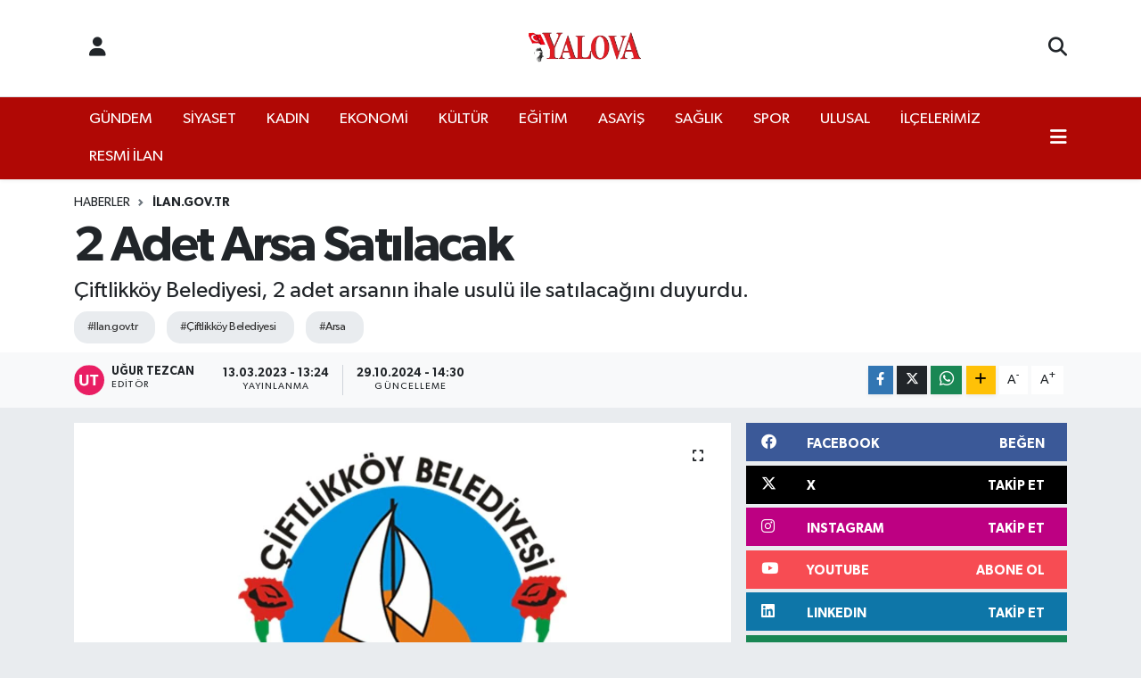

--- FILE ---
content_type: text/html; charset=UTF-8
request_url: https://www.yalovagazetesi.com/2-adet-arsa-satilacak
body_size: 26868
content:
<!DOCTYPE html>
<html lang="tr" data-theme="flow">
<head>
<link rel="dns-prefetch" href="//www.yalovagazetesi.com">
<link rel="dns-prefetch" href="//yalovagazetesicom.teimg.com">
<link rel="dns-prefetch" href="//static.tebilisim.com">
<link rel="dns-prefetch" href="//cdn.p.analitik.bik.gov.tr">
<link rel="dns-prefetch" href="//www.googletagmanager.com">
<link rel="dns-prefetch" href="//www.facebook.com">
<link rel="dns-prefetch" href="//www.twitter.com">
<link rel="dns-prefetch" href="//www.instagram.com">
<link rel="dns-prefetch" href="//www.linkedin.com">
<link rel="dns-prefetch" href="//www.youtube.com">
<link rel="dns-prefetch" href="//api.whatsapp.com">
<link rel="dns-prefetch" href="//www.w3.org">
<link rel="dns-prefetch" href="//x.com">
<link rel="dns-prefetch" href="//pinterest.com">
<link rel="dns-prefetch" href="//t.me">
<link rel="dns-prefetch" href="//www.ilan.gov.tr">
<link rel="dns-prefetch" href="//facebook.com">
<link rel="dns-prefetch" href="//formedia.agency">
<link rel="dns-prefetch" href="//play.google.com">
<link rel="dns-prefetch" href="//tebilisim.com">
<link rel="dns-prefetch" href="//twitter.com">

    <meta charset="utf-8">
<title>2 Adet Arsa Satılacak - Yalova Gazetesi</title>
<meta name="description" content="Çiftlikköy Belediyesi, 2 adet arsanın ihale usulü ile satılacağını duyurdu.">
<meta name="keywords" content="ilan.gov.tr, Çiftlikköy Belediyesi, Arsa">
<link rel="canonical" href="https://www.yalovagazetesi.com/2-adet-arsa-satilacak">
<meta name="viewport" content="width=device-width,initial-scale=1">
<meta name="X-UA-Compatible" content="IE=edge">
<meta name="robots" content="max-image-preview:large">
<meta name="theme-color" content="#b00805">
<meta name="title" content="2 Adet Arsa Satılacak">
<meta name="articleSection" content="news">
<meta name="datePublished" content="2023-03-13T13:24:00+03:00">
<meta name="dateModified" content="2024-10-29T14:30:28+03:00">
<meta name="articleAuthor" content="Uğur TEZCAN">
<meta name="author" content="Uğur TEZCAN">
<meta property="og:site_name" content="Yalova Gazetesi">
<meta property="og:title" content="2 Adet Arsa Satılacak">
<meta property="og:description" content="Çiftlikköy Belediyesi, 2 adet arsanın ihale usulü ile satılacağını duyurdu.">
<meta property="og:url" content="https://www.yalovagazetesi.com/2-adet-arsa-satilacak">
<meta property="og:image" content="https://yalovagazetesicom.teimg.com/yalovagazetesi-com/uploads/2023/03/resmi-ilan/ciftlikkoy-belediyesi.jpg">
<meta property="og:type" content="article">
<meta property="og:article:published_time" content="2023-03-13T13:24:00+03:00">
<meta property="og:article:modified_time" content="2024-10-29T14:30:28+03:00">
<meta name="twitter:card" content="summary_large_image">
<meta name="twitter:site" content="@Yalova_Gazetesi">
<meta name="twitter:title" content="2 Adet Arsa Satılacak">
<meta name="twitter:description" content="Çiftlikköy Belediyesi, 2 adet arsanın ihale usulü ile satılacağını duyurdu.">
<meta name="twitter:image" content="https://yalovagazetesicom.teimg.com/yalovagazetesi-com/uploads/2023/03/resmi-ilan/ciftlikkoy-belediyesi.jpg">
<meta name="twitter:url" content="https://www.yalovagazetesi.com/2-adet-arsa-satilacak">
<link rel="shortcut icon" type="image/x-icon" href="https://yalovagazetesicom.teimg.com/yalovagazetesi-com/uploads/2025/12/businesses/favicon-1.png">
<link rel="manifest" href="https://www.yalovagazetesi.com/manifest.json?v=6.6.4" />
<link rel="preload" href="https://static.tebilisim.com/flow/assets/css/font-awesome/fa-solid-900.woff2" as="font" type="font/woff2" crossorigin />
<link rel="preload" href="https://static.tebilisim.com/flow/assets/css/font-awesome/fa-brands-400.woff2" as="font" type="font/woff2" crossorigin />
<link rel="preload" href="https://static.tebilisim.com/flow/assets/css/weather-icons/font/weathericons-regular-webfont.woff2" as="font" type="font/woff2" crossorigin />
<link rel="preload" href="https://static.tebilisim.com/flow/vendor/te/fonts/gibson/Gibson-Bold.woff2" as="font" type="font/woff2" crossorigin />
<link rel="preload" href="https://static.tebilisim.com/flow/vendor/te/fonts/gibson/Gibson-BoldItalic.woff2" as="font" type="font/woff2" crossorigin />
<link rel="preload" href="https://static.tebilisim.com/flow/vendor/te/fonts/gibson/Gibson-Italic.woff2" as="font" type="font/woff2" crossorigin />
<link rel="preload" href="https://static.tebilisim.com/flow/vendor/te/fonts/gibson/Gibson-Light.woff2" as="font" type="font/woff2" crossorigin />
<link rel="preload" href="https://static.tebilisim.com/flow/vendor/te/fonts/gibson/Gibson-LightItalic.woff2" as="font" type="font/woff2" crossorigin />
<link rel="preload" href="https://static.tebilisim.com/flow/vendor/te/fonts/gibson/Gibson-SemiBold.woff2" as="font" type="font/woff2" crossorigin />
<link rel="preload" href="https://static.tebilisim.com/flow/vendor/te/fonts/gibson/Gibson-SemiBoldItalic.woff2" as="font" type="font/woff2" crossorigin />
<link rel="preload" href="https://static.tebilisim.com/flow/vendor/te/fonts/gibson/Gibson.woff2" as="font" type="font/woff2" crossorigin />


<link rel="preload" as="style" href="https://static.tebilisim.com/flow/vendor/te/fonts/gibson.css?v=6.6.4">
<link rel="stylesheet" href="https://static.tebilisim.com/flow/vendor/te/fonts/gibson.css?v=6.6.4">

<style>:root {
        --te-link-color: #333;
        --te-link-hover-color: #000;
        --te-font: "Gibson";
        --te-secondary-font: "Gibson";
        --te-h1-font-size: 56px;
        --te-color: #b00805;
        --te-hover-color: #000000;
        --mm-ocd-width: 85%!important; /*  Mobil Menü Genişliği */
        --swiper-theme-color: var(--te-color)!important;
        --header-13-color: #ffc107;
    }</style><link rel="preload" as="style" href="https://static.tebilisim.com/flow/assets/vendor/bootstrap/css/bootstrap.min.css?v=6.6.4">
<link rel="stylesheet" href="https://static.tebilisim.com/flow/assets/vendor/bootstrap/css/bootstrap.min.css?v=6.6.4">
<link rel="preload" as="style" href="https://static.tebilisim.com/flow/assets/css/app6.6.4.min.css">
<link rel="stylesheet" href="https://static.tebilisim.com/flow/assets/css/app6.6.4.min.css">



<script type="application/ld+json">{"@context":"https:\/\/schema.org","@type":"WebSite","url":"https:\/\/www.yalovagazetesi.com","potentialAction":{"@type":"SearchAction","target":"https:\/\/www.yalovagazetesi.com\/arama?q={query}","query-input":"required name=query"}}</script>

<script type="application/ld+json">{"@context":"https:\/\/schema.org","@type":"NewsMediaOrganization","url":"https:\/\/www.yalovagazetesi.com","name":"Yalova Gazetesi","logo":"https:\/\/yalovagazetesicom.teimg.com\/yalovagazetesi-com\/uploads\/2025\/08\/yalova-gazete-logo.png","sameAs":["https:\/\/www.facebook.com\/YalovaGazetesi","https:\/\/www.twitter.com\/Yalova_Gazetesi","https:\/\/www.linkedin.com\/company\/yalova-gazetesi","https:\/\/www.youtube.com\/@Yalova_Gazetesi","https:\/\/www.instagram.com\/yalova_gazetesi"]}</script>

<script type="application/ld+json">{"@context":"https:\/\/schema.org","@graph":[{"@type":"SiteNavigationElement","name":"Ana Sayfa","url":"https:\/\/www.yalovagazetesi.com","@id":"https:\/\/www.yalovagazetesi.com"},{"@type":"SiteNavigationElement","name":"G\u00dcNDEM","url":"https:\/\/www.yalovagazetesi.com\/gundem","@id":"https:\/\/www.yalovagazetesi.com\/gundem"},{"@type":"SiteNavigationElement","name":"EKONOM\u0130","url":"https:\/\/www.yalovagazetesi.com\/ekonomi","@id":"https:\/\/www.yalovagazetesi.com\/ekonomi"},{"@type":"SiteNavigationElement","name":"SPOR","url":"https:\/\/www.yalovagazetesi.com\/spor","@id":"https:\/\/www.yalovagazetesi.com\/spor"},{"@type":"SiteNavigationElement","name":"K\u00dcLT\u00dcR","url":"https:\/\/www.yalovagazetesi.com\/kultur","@id":"https:\/\/www.yalovagazetesi.com\/kultur"},{"@type":"SiteNavigationElement","name":"YA\u015eAM","url":"https:\/\/www.yalovagazetesi.com\/yasam","@id":"https:\/\/www.yalovagazetesi.com\/yasam"},{"@type":"SiteNavigationElement","name":"SA\u011eLIK","url":"https:\/\/www.yalovagazetesi.com\/saglik","@id":"https:\/\/www.yalovagazetesi.com\/saglik"},{"@type":"SiteNavigationElement","name":"\u00d6ZEL HABER","url":"https:\/\/www.yalovagazetesi.com\/ozel-haber","@id":"https:\/\/www.yalovagazetesi.com\/ozel-haber"},{"@type":"SiteNavigationElement","name":"E\u011e\u0130T\u0130M","url":"https:\/\/www.yalovagazetesi.com\/egitim","@id":"https:\/\/www.yalovagazetesi.com\/egitim"},{"@type":"SiteNavigationElement","name":"R\u00d6PORTAJ","url":"https:\/\/www.yalovagazetesi.com\/roportaj","@id":"https:\/\/www.yalovagazetesi.com\/roportaj"},{"@type":"SiteNavigationElement","name":"KADIN","url":"https:\/\/www.yalovagazetesi.com\/kadin","@id":"https:\/\/www.yalovagazetesi.com\/kadin"},{"@type":"SiteNavigationElement","name":"S\u0130YASET","url":"https:\/\/www.yalovagazetesi.com\/siyaset","@id":"https:\/\/www.yalovagazetesi.com\/siyaset"},{"@type":"SiteNavigationElement","name":"MEDYA","url":"https:\/\/www.yalovagazetesi.com\/medya","@id":"https:\/\/www.yalovagazetesi.com\/medya"},{"@type":"SiteNavigationElement","name":"ULUSAL","url":"https:\/\/www.yalovagazetesi.com\/ulusal","@id":"https:\/\/www.yalovagazetesi.com\/ulusal"},{"@type":"SiteNavigationElement","name":"ilan.gov.tr","url":"https:\/\/www.yalovagazetesi.com\/ilangovtr","@id":"https:\/\/www.yalovagazetesi.com\/ilangovtr"},{"@type":"SiteNavigationElement","name":"ASAY\u0130\u015e","url":"https:\/\/www.yalovagazetesi.com\/asayis","@id":"https:\/\/www.yalovagazetesi.com\/asayis"},{"@type":"SiteNavigationElement","name":"RESM\u0130 \u0130LAN","url":"https:\/\/www.yalovagazetesi.com\/resmi-ilan","@id":"https:\/\/www.yalovagazetesi.com\/resmi-ilan"},{"@type":"SiteNavigationElement","name":"\u0130L\u00c7ELER\u0130M\u0130Z","url":"https:\/\/www.yalovagazetesi.com\/ilcelerimiz","@id":"https:\/\/www.yalovagazetesi.com\/ilcelerimiz"},{"@type":"SiteNavigationElement","name":"HABER SER\u0130LER\u0130M\u0130Z","url":"https:\/\/www.yalovagazetesi.com\/gazete-serilerimiz","@id":"https:\/\/www.yalovagazetesi.com\/gazete-serilerimiz"},{"@type":"SiteNavigationElement","name":"MAGAZ\u0130N","url":"https:\/\/www.yalovagazetesi.com\/magazin","@id":"https:\/\/www.yalovagazetesi.com\/magazin"},{"@type":"SiteNavigationElement","name":"Yalova\u2019n\u0131n Tarih\u00e7esi","url":"https:\/\/www.yalovagazetesi.com\/yalovanin-tarihi","@id":"https:\/\/www.yalovagazetesi.com\/yalovanin-tarihi"},{"@type":"SiteNavigationElement","name":"Yalova'n\u0131n \u0130l\u00e7eleri","url":"https:\/\/www.yalovagazetesi.com\/yalovanin-ilceleri","@id":"https:\/\/www.yalovagazetesi.com\/yalovanin-ilceleri"},{"@type":"SiteNavigationElement","name":"Yalova'n\u0131n K\u00f6yleri","url":"https:\/\/www.yalovagazetesi.com\/yalovanin-koyleri","@id":"https:\/\/www.yalovagazetesi.com\/yalovanin-koyleri"},{"@type":"SiteNavigationElement","name":"\u00d6nemli Telefonlar","url":"https:\/\/www.yalovagazetesi.com\/onemli-telefonlar","@id":"https:\/\/www.yalovagazetesi.com\/onemli-telefonlar"},{"@type":"SiteNavigationElement","name":"\u0130leti\u015fim","url":"https:\/\/www.yalovagazetesi.com\/iletisim","@id":"https:\/\/www.yalovagazetesi.com\/iletisim"},{"@type":"SiteNavigationElement","name":"Gizlilik S\u00f6zle\u015fmesi","url":"https:\/\/www.yalovagazetesi.com\/gizlilik-sozlesmesi","@id":"https:\/\/www.yalovagazetesi.com\/gizlilik-sozlesmesi"},{"@type":"SiteNavigationElement","name":"Gazete Uygulama","url":"https:\/\/www.yalovagazetesi.com\/gazete-uygulama","@id":"https:\/\/www.yalovagazetesi.com\/gazete-uygulama"},{"@type":"SiteNavigationElement","name":"Yazarlar","url":"https:\/\/www.yalovagazetesi.com\/yazarlar","@id":"https:\/\/www.yalovagazetesi.com\/yazarlar"},{"@type":"SiteNavigationElement","name":"Foto Galeri","url":"https:\/\/www.yalovagazetesi.com\/foto-galeri","@id":"https:\/\/www.yalovagazetesi.com\/foto-galeri"},{"@type":"SiteNavigationElement","name":"Video Galeri","url":"https:\/\/www.yalovagazetesi.com\/video","@id":"https:\/\/www.yalovagazetesi.com\/video"},{"@type":"SiteNavigationElement","name":"Biyografiler","url":"https:\/\/www.yalovagazetesi.com\/biyografi","@id":"https:\/\/www.yalovagazetesi.com\/biyografi"},{"@type":"SiteNavigationElement","name":"Firma Rehberi","url":"https:\/\/www.yalovagazetesi.com\/rehber","@id":"https:\/\/www.yalovagazetesi.com\/rehber"},{"@type":"SiteNavigationElement","name":"Seri \u0130lanlar","url":"https:\/\/www.yalovagazetesi.com\/ilan","@id":"https:\/\/www.yalovagazetesi.com\/ilan"},{"@type":"SiteNavigationElement","name":"Vefatlar","url":"https:\/\/www.yalovagazetesi.com\/vefat","@id":"https:\/\/www.yalovagazetesi.com\/vefat"},{"@type":"SiteNavigationElement","name":"R\u00f6portajlar","url":"https:\/\/www.yalovagazetesi.com\/roportaj","@id":"https:\/\/www.yalovagazetesi.com\/roportaj"},{"@type":"SiteNavigationElement","name":"Anketler","url":"https:\/\/www.yalovagazetesi.com\/anketler","@id":"https:\/\/www.yalovagazetesi.com\/anketler"},{"@type":"SiteNavigationElement","name":"Merkez Bug\u00fcn, Yar\u0131n ve 1 Haftal\u0131k Hava Durumu Tahmini","url":"https:\/\/www.yalovagazetesi.com\/merkez-hava-durumu","@id":"https:\/\/www.yalovagazetesi.com\/merkez-hava-durumu"},{"@type":"SiteNavigationElement","name":"Merkez Namaz Vakitleri","url":"https:\/\/www.yalovagazetesi.com\/merkez-namaz-vakitleri","@id":"https:\/\/www.yalovagazetesi.com\/merkez-namaz-vakitleri"},{"@type":"SiteNavigationElement","name":"Puan Durumu ve Fikst\u00fcr","url":"https:\/\/www.yalovagazetesi.com\/futbol\/st-super-lig-puan-durumu-ve-fikstur","@id":"https:\/\/www.yalovagazetesi.com\/futbol\/st-super-lig-puan-durumu-ve-fikstur"}]}</script>

<script type="application/ld+json">{"@context":"https:\/\/schema.org","@type":"BreadcrumbList","itemListElement":[{"@type":"ListItem","position":1,"item":{"@type":"Thing","@id":"https:\/\/www.yalovagazetesi.com","name":"Haberler"}}]}</script>
<script type="application/ld+json">{"@context":"https:\/\/schema.org","@type":"NewsArticle","headline":"2 Adet Arsa Sat\u0131lacak","articleSection":"ilan.gov.tr","dateCreated":"2023-03-13T13:24:00+03:00","datePublished":"2023-03-13T13:24:00+03:00","dateModified":"2024-10-29T14:30:28+03:00","wordCount":72,"genre":"news","mainEntityOfPage":{"@type":"WebPage","@id":"https:\/\/www.yalovagazetesi.com\/2-adet-arsa-satilacak"},"articleBody":"<p>Bas\u0131n \u0130lan kurumu ilan portal\u0131 ilan.gov.tr\u2019de yay\u0131nlanan ilanda, \u201cYalova \u0130li, \u00c7iftlikk\u00f6y \u0130l\u00e7esi, \u00c7iftlikk\u00f6y Belediye s\u0131n\u0131rlar\u0131 i\u00e7erisinde bulunan m\u00fclkiyeti Belediyemize ait a\u015fa\u011f\u0131da nitelikleri belirtilen ta\u015f\u0131nmaz mallar (arsa) 2886 say\u0131l\u0131 Devlet \u0130hale Kanun\u2019un ilgili maddelerine istinaden ayr\u0131 ayr\u0131 ihale edilerek sat\u0131\u015f\u0131 yap\u0131lacakt\u0131r\u201d a\u00e7\u0131klamas\u0131na yer verildi.<\/p>\r\n\r\n<p><a href=\"https:\/\/www.ilan.gov.tr\/ilan\/1139966\/emlak-arsa-ciftlikkoy-belediyesi-2-adet-arsayi-ihale-usulu-ile-satacaktir\"><span style=\"color:#c0392b;\"><strong>\u0130lana ula\u015fmak i\u00e7in t\u0131klay\u0131n\u0131z.<\/strong><\/span><\/a><\/p>\r\n\r\n<p><\/p>\r\n\r\n<p><\/p>","description":"\u00c7iftlikk\u00f6y Belediyesi, 2 adet arsan\u0131n ihale usul\u00fc ile sat\u0131laca\u011f\u0131n\u0131 duyurdu.","inLanguage":"tr-TR","keywords":["ilan.gov.tr","\u00c7iftlikk\u00f6y Belediyesi","Arsa"],"image":{"@type":"ImageObject","url":"https:\/\/yalovagazetesicom.teimg.com\/crop\/1280x720\/yalovagazetesi-com\/uploads\/2023\/03\/resmi-ilan\/ciftlikkoy-belediyesi.jpg","width":"1280","height":"720","caption":"2 Adet Arsa Sat\u0131lacak"},"publishingPrinciples":"https:\/\/www.yalovagazetesi.com\/gizlilik-sozlesmesi","isFamilyFriendly":"http:\/\/schema.org\/True","isAccessibleForFree":"http:\/\/schema.org\/True","publisher":{"@type":"Organization","name":"Yalova Gazetesi","image":"https:\/\/yalovagazetesicom.teimg.com\/yalovagazetesi-com\/uploads\/2025\/08\/yalova-gazete-logo.png","logo":{"@type":"ImageObject","url":"https:\/\/yalovagazetesicom.teimg.com\/yalovagazetesi-com\/uploads\/2025\/08\/yalova-gazete-logo.png","width":"640","height":"375"}},"author":{"@type":"Person","name":"U\u011fur TEZCAN","honorificPrefix":"","jobTitle":"","url":null}}</script>




<script type="22339ea0bb03cf2f0f375210-text/javascript">!function(){var t=document.createElement("script");t.setAttribute("src",'https://cdn.p.analitik.bik.gov.tr/tracker'+(typeof Intl!=="undefined"?(typeof (Intl||"").PluralRules!=="undefined"?'1':typeof Promise!=="undefined"?'2':typeof MutationObserver!=='undefined'?'3':'4'):'4')+'.js'),t.setAttribute("data-website-id","48ab58fe-74fb-494b-8ff7-911770598044"),t.setAttribute("data-host-url",'//48ab58fe-74fb-494b-8ff7-911770598044.collector.p.analitik.bik.gov.tr'),document.head.appendChild(t)}();</script>
<meta name="ahrefs-site-verification" content="fb6bb7f9013bbdd919b38b3cbdf40e1fd66183ada34173ebd9675f051d2470d4">

<script type="22339ea0bb03cf2f0f375210-text/javascript">
window.addEventListener("load", function () {
  const TR = "225", YALOVA = "2218";
  const country = document.querySelector("select[name='country_id']");
  const state   = document.querySelector("select[name='state_id']");
  if (!country || !state) return;

  // 1) Turkey seç ve her koşulda şehir yüklemesini tetikle
  country.value = TR;
  if (typeof getState === "function") getState(TR, "select[name=state_id]");
  else country.dispatchEvent(new Event("change", { bubbles: true }));

  // 2) Yalova'yı seçen küçük yardımcı
  const pickYalova = () => {
    let opt = state.querySelector(`option[value="${YALOVA}"]`)
           || [...state.options].find(o => o.text.trim().toLowerCase() === "yalova");
    if (opt) {
      opt.selected = true;
      state.dispatchEvent(new Event("change", { bubbles: true }));
      return true;
    }
    return false;
  };

  // 2a) Statik listede anında dener
  if (pickYalova()) return;

  // 2b) AJAX ile seçenekler geldikçe yakala
  const obs = new MutationObserver(() => { if (pickYalova()) obs.disconnect(); });
  obs.observe(state, { childList: true });

  // 2c) Emniyet amaçlı kısa polling (5 sn)
  let n = 0;
  const t = setInterval(() => {
    if (pickYalova() || ++n > 20) { clearInterval(t); obs.disconnect(); }
  }, 250);
});
</script>



<script async data-cfasync="false"
	src="https://www.googletagmanager.com/gtag/js?id=G-1WWHKES38F"></script>
<script data-cfasync="false">
	window.dataLayer = window.dataLayer || [];
	  function gtag(){dataLayer.push(arguments);}
	  gtag('js', new Date());
	  gtag('config', 'G-1WWHKES38F');
</script>




</head>




<body class="d-flex flex-column min-vh-100">

    
    

    <header class="header-6">
    <nav class="top-header navbar navbar-expand-lg bg-white border-bottom">
        <div class="container">
            <div class="navigation-menu d-none d-lg-flex">
                <ul class="nav">
                  <li class="nav-item">
                    <a href="/member/login" class="nav-link"><i class="fa fa-user fa-lg"></i>
                    </a>
                  </li>
                </ul>
            </div>
            <div class="d-lg-none">
                <a href="#menu" title="Ana Menü"><i class="fa fa-bars fa-lg"></i></a>
            </div>
                        <a class="navbar-brand me-0" href="/" title="Yalova Gazetesi" >
                <img src="https://yalovagazetesicom.teimg.com/yalovagazetesi-com/uploads/2025/08/yalova-gazete-logo.png" alt="Yalova Gazetesi" width="140" height="40" class="light-mode img-fluid flow-logo">
<img src="https://yalovagazetesicom.teimg.com/yalovagazetesi-com/uploads/2025/08/yalova-gazete-logo.png" alt="Yalova Gazetesi" width="140" height="40" class="dark-mode img-fluid flow-logo d-none">

            </a>
                        <ul class="nav">
                
                <li class="nav-item">
                    <a href="/arama" class="nav-link p-0" title="Ara">
                        <i class="fa fa-search fa-lg"></i>
                    </a>
                </li>
            </ul>
        </div>
    </nav>
    <div class="main-menu navbar navbar-expand-lg d-none d-lg-block shadow-sm bg-te-color py-1">
        <div class="container">
            <ul  class="nav">
        <li class="nav-item   ">
        <a href="/gundem" class="nav-link text-white" target="_self" title="GÜNDEM">GÜNDEM</a>
        
    </li>
        <li class="nav-item   ">
        <a href="/siyaset" class="nav-link text-white" target="_self" title="SİYASET">SİYASET</a>
        
    </li>
        <li class="nav-item   ">
        <a href="/kadin" class="nav-link text-white" target="_self" title="KADIN">KADIN</a>
        
    </li>
        <li class="nav-item   ">
        <a href="/ekonomi" class="nav-link text-white" target="_self" title="EKONOMİ">EKONOMİ</a>
        
    </li>
        <li class="nav-item   ">
        <a href="/kultur" class="nav-link text-white" target="_self" title="KÜLTÜR">KÜLTÜR</a>
        
    </li>
        <li class="nav-item   ">
        <a href="/egitim" class="nav-link text-white" target="_self" title="EĞİTİM">EĞİTİM</a>
        
    </li>
        <li class="nav-item   ">
        <a href="/asayis" class="nav-link text-white" target="_self" title="ASAYİŞ">ASAYİŞ</a>
        
    </li>
        <li class="nav-item   ">
        <a href="/saglik" class="nav-link text-white" target="_self" title="SAĞLIK">SAĞLIK</a>
        
    </li>
        <li class="nav-item   ">
        <a href="/spor" class="nav-link text-white" target="_self" title="SPOR">SPOR</a>
        
    </li>
        <li class="nav-item   ">
        <a href="/ulusal" class="nav-link text-white" target="_self" title="ULUSAL">ULUSAL</a>
        
    </li>
        <li class="nav-item   ">
        <a href="/ilcelerimiz" class="nav-link text-white" target="_self" title="İLÇELERİMİZ">İLÇELERİMİZ</a>
        
    </li>
        <li class="nav-item   ">
        <a href="/resmi-ilan" class="nav-link text-white" target="_self" title="RESMİ İLAN">RESMİ İLAN</a>
        
    </li>
    </ul>

            <ul class="nav">
                
                <li class="nav-item dropdown position-static">
                    <a class="nav-link p-0 text-white" data-bs-toggle="dropdown" href="#" aria-haspopup="true"
                        aria-expanded="false" title="Ana Menü"><i class="fa fa-bars fa-lg"></i></a>
                    <div class="mega-menu dropdown-menu dropdown-menu-end text-capitalize shadow-lg border-0 rounded-0">

    <div class="row g-3 small p-3">

                <div class="col">
            <div class="extra-sections bg-light p-3 border">
                <a href="https://www.yalovagazetesi.com/yalova-nobetci-eczaneler" title="Yalova Nöbetçi Eczaneler" class="d-block border-bottom pb-2 mb-2" target="_self"><i class="fa-solid fa-capsules me-2"></i>Yalova Nöbetçi Eczaneler</a>
<a href="https://www.yalovagazetesi.com/yalova-hava-durumu" title="Yalova Hava Durumu" class="d-block border-bottom pb-2 mb-2" target="_self"><i class="fa-solid fa-cloud-sun me-2"></i>Yalova Hava Durumu</a>
<a href="https://www.yalovagazetesi.com/yalova-namaz-vakitleri" title="Yalova Namaz Vakitleri" class="d-block border-bottom pb-2 mb-2" target="_self"><i class="fa-solid fa-mosque me-2"></i>Yalova Namaz Vakitleri</a>
<a href="https://www.yalovagazetesi.com/yalova-trafik-durumu" title="Yalova Trafik Yoğunluk Haritası" class="d-block border-bottom pb-2 mb-2" target="_self"><i class="fa-solid fa-car me-2"></i>Yalova Trafik Yoğunluk Haritası</a>
<a href="https://www.yalovagazetesi.com/futbol/st-super-lig-puan-durumu-ve-fikstur" title=" Puan Durumu ve Fikstür" class="d-block border-bottom pb-2 mb-2" target="_self"><i class="fa-solid fa-chart-bar me-2"></i> Puan Durumu ve Fikstür</a>
<a href="https://www.yalovagazetesi.com/tum-mansetler" title="Tüm Manşetler" class="d-block border-bottom pb-2 mb-2" target="_self"><i class="fa-solid fa-newspaper me-2"></i>Tüm Manşetler</a>
<a href="https://www.yalovagazetesi.com/sondakika-haberleri" title="Son Dakika Haberleri" class="d-block border-bottom pb-2 mb-2" target="_self"><i class="fa-solid fa-bell me-2"></i>Son Dakika Haberleri</a>

            </div>
        </div>
        
        <div class="col">
        <a href="/saglik" class="d-block border-bottom  pb-2 mb-2" target="_self" title="SAĞLIK">SAĞLIK</a>
            <a href="/spor" class="d-block border-bottom  pb-2 mb-2" target="_self" title="SPOR">SPOR</a>
            <a href="/ilangovtr" class="d-block border-bottom  pb-2 mb-2" target="_self" title="ilan.gov.tr">ilan.gov.tr</a>
            <a href="/dunya" class="d-block border-bottom  pb-2 mb-2" target="_self" title="DÜNYA">DÜNYA</a>
            <a href="/roportaj" class="d-block border-bottom  pb-2 mb-2" target="_self" title="RÖPORTAJ">RÖPORTAJ</a>
            <a href="/teknoloji" class="d-block border-bottom  pb-2 mb-2" target="_self" title="TEKNOLOJİ">TEKNOLOJİ</a>
            <a href="/ulusal" class="d-block  pb-2 mb-2" target="_self" title="ULUSAL">ULUSAL</a>
        </div><div class="col">
            <a href="/ozel-haber" class="d-block border-bottom  pb-2 mb-2" target="_self" title="ÖZEL HABER">ÖZEL HABER</a>
            <a href="/emlak" class="d-block border-bottom  pb-2 mb-2" target="_self" title="EMLAK">EMLAK</a>
            <a href="/yasam" class="d-block border-bottom  pb-2 mb-2" target="_self" title="YAŞAM">YAŞAM</a>
            <a href="/medya" class="d-block border-bottom  pb-2 mb-2" target="_self" title="MEDYA">MEDYA</a>
            <a href="/asayis" class="d-block border-bottom  pb-2 mb-2" target="_self" title="ASAYİŞ">ASAYİŞ</a>
        </div>


    </div>

    <div class="p-3 bg-light">
                <a class="me-3"
            href="https://www.facebook.com/YalovaGazetesi" target="_blank" rel="nofollow noreferrer noopener"><i class="fab fa-facebook me-2 text-navy"></i> Facebook</a>
                        <a class="me-3"
            href="https://www.twitter.com/Yalova_Gazetesi" target="_blank" rel="nofollow noreferrer noopener"><i class="fab fa-x-twitter "></i> Twitter</a>
                        <a class="me-3"
            href="https://www.instagram.com/yalova_gazetesi" target="_blank" rel="nofollow noreferrer noopener"><i class="fab fa-instagram me-2 text-magenta"></i> Instagram</a>
                        <a class="me-3"
            href="https://www.linkedin.com/company/yalova-gazetesi" target="_blank" rel="nofollow noreferrer noopener"><i class="fab fa-linkedin me-2 text-navy"></i> Linkedin</a>
                        <a class="me-3"
            href="https://www.youtube.com/@Yalova_Gazetesi" target="_blank" rel="nofollow noreferrer noopener"><i class="fab fa-youtube me-2 text-danger"></i> Youtube</a>
                                                <a class="" href="https://api.whatsapp.com/send?phone=05303870003" title="Whatsapp" rel="nofollow noreferrer noopener"><i
            class="fab fa-whatsapp me-2 text-navy"></i> WhatsApp İhbar Hattı</a>    </div>

    <div class="mega-menu-footer p-2 bg-te-color">
        <a class="dropdown-item text-white" href="/kunye" title="Künye / İletişim"><i class="fa fa-id-card me-2"></i> Künye / İletişim</a>
        <a class="dropdown-item text-white" href="/iletisim" title="Bize Ulaşın"><i class="fa fa-envelope me-2"></i> Bize Ulaşın</a>
        <a class="dropdown-item text-white" href="/rss-baglantilari" title="RSS Bağlantıları"><i class="fa fa-rss me-2"></i> RSS Bağlantıları</a>
        <a class="dropdown-item text-white" href="/member/login" title="Üyelik Girişi"><i class="fa fa-user me-2"></i> Üyelik Girişi</a>
    </div>


</div>

                </li>
            </ul>
        </div>

    </div>
    <ul  class="mobile-categories d-lg-none list-inline bg-white">
        <li class="list-inline-item">
        <a href="/gundem" class="text-dark" target="_self" title="GÜNDEM">
                GÜNDEM
        </a>
    </li>
        <li class="list-inline-item">
        <a href="/siyaset" class="text-dark" target="_self" title="SİYASET">
                SİYASET
        </a>
    </li>
        <li class="list-inline-item">
        <a href="/kadin" class="text-dark" target="_self" title="KADIN">
                KADIN
        </a>
    </li>
        <li class="list-inline-item">
        <a href="/ekonomi" class="text-dark" target="_self" title="EKONOMİ">
                EKONOMİ
        </a>
    </li>
        <li class="list-inline-item">
        <a href="/kultur" class="text-dark" target="_self" title="KÜLTÜR">
                KÜLTÜR
        </a>
    </li>
        <li class="list-inline-item">
        <a href="/egitim" class="text-dark" target="_self" title="EĞİTİM">
                EĞİTİM
        </a>
    </li>
        <li class="list-inline-item">
        <a href="/asayis" class="text-dark" target="_self" title="ASAYİŞ">
                ASAYİŞ
        </a>
    </li>
        <li class="list-inline-item">
        <a href="/saglik" class="text-dark" target="_self" title="SAĞLIK">
                SAĞLIK
        </a>
    </li>
        <li class="list-inline-item">
        <a href="/spor" class="text-dark" target="_self" title="SPOR">
                SPOR
        </a>
    </li>
        <li class="list-inline-item">
        <a href="/ulusal" class="text-dark" target="_self" title="ULUSAL">
                ULUSAL
        </a>
    </li>
        <li class="list-inline-item">
        <a href="/ilcelerimiz" class="text-dark" target="_self" title="İLÇELERİMİZ">
                İLÇELERİMİZ
        </a>
    </li>
        <li class="list-inline-item">
        <a href="/resmi-ilan" class="text-dark" target="_self" title="RESMİ İLAN">
                RESMİ İLAN
        </a>
    </li>
    </ul>


</header>







<main class="single overflow-hidden" style="min-height: 300px">

            <script type="22339ea0bb03cf2f0f375210-text/javascript">
document.addEventListener("DOMContentLoaded", function () {
    if (document.querySelector('.bik-ilan-detay')) {
        document.getElementById('story-line').style.display = 'none';
    }
});
</script>
<section id="story-line" class="d-md-none bg-white" data-widget-unique-key="">
    <script type="22339ea0bb03cf2f0f375210-text/javascript">
        var story_items = [{"id":"gundem","photo":"https:\/\/yalovagazetesicom.teimg.com\/crop\/200x200\/yalovagazetesi-com\/uploads\/2026\/01\/haber\/bayzan-esnafimizi-dinledik-sorunlarini-biliyoruz-cozum-icin-geliyoruz-3.jpg","name":"G\u00dcNDEM","items":[{"id":92571,"type":"photo","length":10,"src":"https:\/\/yalovagazetesicom.teimg.com\/crop\/720x1280\/yalovagazetesi-com\/uploads\/2026\/01\/haber\/bayzan-esnafimizi-dinledik-sorunlarini-biliyoruz-cozum-icin-geliyoruz-3.jpg","link":"https:\/\/www.yalovagazetesi.com\/bayzan-esnafimizi-dinledik-sorunlarini-biliyoruz-cozum-icin-geliyoruz","linkText":"Bayzan: \u201cEsnaf\u0131m\u0131z\u0131 Dinledik, Sorunlar\u0131n\u0131 Biliyoruz, \u00c7\u00f6z\u00fcm \u0130\u00e7in Geliyoruz\u201d","time":1768558440},{"id":92566,"type":"photo","length":10,"src":"https:\/\/yalovagazetesicom.teimg.com\/crop\/720x1280\/yalovagazetesi-com\/uploads\/2026\/01\/haber\/yalovada-kamuda-ucret-esitsizligine-dikkati-cektiler.jpg","link":"https:\/\/www.yalovagazetesi.com\/yalovada-kamuda-ucret-esitsizligine-dikkati-cektiler","linkText":"Yalova'da Kamuda \u00dccret E\u015fitsizli\u011fine Dikkati \u00c7ektiler","time":1768556760},{"id":92551,"type":"photo","length":10,"src":"https:\/\/yalovagazetesicom.teimg.com\/crop\/720x1280\/yalovagazetesi-com\/uploads\/2026\/01\/haber\/ytso-uyelerine-ozel-20-indirim-firsati-1.jpg","link":"https:\/\/www.yalovagazetesi.com\/ytso-uyelerine-ozel-20-indirim-firsati","linkText":"YTSO \u00dcyelerine \u00d6zel %20 \u0130ndirim F\u0131rsat\u0131","time":1768511580},{"id":92550,"type":"photo","length":10,"src":"https:\/\/yalovagazetesicom.teimg.com\/crop\/720x1280\/yalovagazetesi-com\/uploads\/2026\/01\/haber\/ytso-uyeleri-mobil-yasam-fuarinda-bulustu-2.jpg","link":"https:\/\/www.yalovagazetesi.com\/ytso-uyeleri-mobil-yasam-fuarinda-bulustu","linkText":"YTSO \u00dcyeleri Mobil Ya\u015fam Fuar\u0131nda Bulu\u015ftu","time":1768511520},{"id":92512,"type":"photo","length":10,"src":"https:\/\/yalovagazetesicom.teimg.com\/crop\/720x1280\/yalovagazetesi-com\/uploads\/2026\/01\/haber\/demiryurek-yalovaya-kalici-izler-birakan-calismalara-imza-atti.jpg","link":"https:\/\/www.yalovagazetesi.com\/demiryurek-yalovaya-kalici-izler-birakan-calismalara-imza-atti","linkText":"Demiry\u00fcrek: \u201cYalova\u2019ya Kal\u0131c\u0131 \u0130zler B\u0131rakan \u00c7al\u0131\u015fmalara \u0130mza Att\u0131\u201d","time":1768510860}]},{"id":"merkez","photo":"https:\/\/yalovagazetesicom.teimg.com\/crop\/200x200\/yalovagazetesi-com\/uploads\/2026\/01\/haber\/yalova-belediyesinden-firinlara-siki-denetim-1.jpeg","name":"MERKEZ","items":[{"id":92596,"type":"photo","length":10,"src":"https:\/\/yalovagazetesicom.teimg.com\/crop\/720x1280\/yalovagazetesi-com\/uploads\/2026\/01\/haber\/yalova-belediyesinden-firinlara-siki-denetim-1.jpeg","link":"https:\/\/www.yalovagazetesi.com\/yalova-belediyesinden-firinlara-siki-denetim","linkText":"Yalova Belediyesi\u2019nden F\u0131r\u0131nlara S\u0131k\u0131 Denetim","time":1768598400},{"id":92594,"type":"photo","length":10,"src":"https:\/\/yalovagazetesicom.teimg.com\/crop\/720x1280\/yalovagazetesi-com\/uploads\/2026\/01\/haber\/anahtar-parti-yalova-il-yonetiminden-gazetemize-ziyaret-2.jpeg","link":"https:\/\/www.yalovagazetesi.com\/anahtar-parti-yalova-il-yonetiminden-gazetemize-ziyaret","linkText":"Anahtar Parti Yalova \u0130l Y\u00f6netiminden Gazetemize Ziyaret","time":1768598280},{"id":92582,"type":"photo","length":10,"src":"https:\/\/yalovagazetesicom.teimg.com\/crop\/720x1280\/yalovagazetesi-com\/uploads\/2026\/01\/haber\/yalova-belediyesi-kandil-simidi-ve-lokum-dagitti-3.jpeg","link":"https:\/\/www.yalovagazetesi.com\/yalova-belediyesi-kandil-simidi-ve-lokum-dagitti","linkText":"Yalova Belediyesi Kandil Simidi ve Lokum Da\u011f\u0131tt\u0131","time":1768597740},{"id":92580,"type":"photo","length":10,"src":"https:\/\/yalovagazetesicom.teimg.com\/crop\/720x1280\/yalovagazetesi-com\/uploads\/2026\/01\/haber\/kadikoy-belediyesinden-kandil-ikrami-3.jpg","link":"https:\/\/www.yalovagazetesi.com\/kadikoy-belediyesinden-kandil-ikrami","linkText":"Kad\u0131k\u00f6y Belediyesi\u2019nden Kandil \u0130kram\u0131","time":1768597620},{"id":92511,"type":"photo","length":10,"src":"https:\/\/yalovagazetesicom.teimg.com\/crop\/720x1280\/yalovagazetesi-com\/uploads\/2026\/01\/haber\/altyapidan-temizlige-yalova-belediyesi-sahada-4.jpeg","link":"https:\/\/www.yalovagazetesi.com\/altyapidan-temizlige-yalova-belediyesi-sahada","linkText":"Altyap\u0131dan Temizli\u011fe Yalova Belediyesi Sahada","time":1768510800}]},{"id":"kultur","photo":"https:\/\/yalovagazetesicom.teimg.com\/crop\/200x200\/yalovagazetesi-com\/uploads\/2026\/01\/haber\/ciftlikkoy-belediyesinden-cocuklara-masal-gibi-tiyatro-soleni-1.jpg","name":"K\u00dcLT\u00dcR","items":[{"id":92595,"type":"photo","length":10,"src":"https:\/\/yalovagazetesicom.teimg.com\/crop\/720x1280\/yalovagazetesi-com\/uploads\/2026\/01\/haber\/ciftlikkoy-belediyesinden-cocuklara-masal-gibi-tiyatro-soleni-1.jpg","link":"https:\/\/www.yalovagazetesi.com\/ciftlikkoy-belediyesinden-cocuklara-masal-gibi-tiyatro-soleni","linkText":"\u00c7iftlikk\u00f6y Belediyesi\u2019nden \u00c7ocuklara Masal Gibi Tiyatro \u015e\u00f6leni","time":1768598340},{"id":92581,"type":"photo","length":10,"src":"https:\/\/yalovagazetesicom.teimg.com\/crop\/720x1280\/yalovagazetesi-com\/uploads\/2026\/01\/haber\/usta-oyuncu-yurdaer-okur-yalova-sahnesinde-2.jpeg","link":"https:\/\/www.yalovagazetesi.com\/usta-oyuncu-yurdaer-okur-yalova-sahnesinde","linkText":"Usta Oyuncu Yurdaer Okur Yalova Sahnesinde","time":1768597680},{"id":92539,"type":"photo","length":10,"src":"https:\/\/yalovagazetesicom.teimg.com\/crop\/720x1280\/yalovagazetesi-com\/uploads\/2026\/01\/haber\/kucuk-gun-isigim-yalovada-konusulacak.jpg","link":"https:\/\/www.yalovagazetesi.com\/kucuk-gun-isigim-yalovada-konusulacak","linkText":"\u201cK\u00fc\u00e7\u00fck G\u00fcn I\u015f\u0131\u011f\u0131m\u201d Yalova\u2019da Konu\u015fulacak","time":1768511040}]},{"id":"ciftlikkoy","photo":"https:\/\/yalovagazetesicom.teimg.com\/crop\/200x200\/yalovagazetesi-com\/uploads\/2026\/01\/haber\/ciftlikkoy-belediyesinden-cocuklara-masal-gibi-tiyatro-soleni-1.jpg","name":"\u00c7\u0130FTL\u0130KK\u00d6Y","items":[{"id":92595,"type":"photo","length":10,"src":"https:\/\/yalovagazetesicom.teimg.com\/crop\/720x1280\/yalovagazetesi-com\/uploads\/2026\/01\/haber\/ciftlikkoy-belediyesinden-cocuklara-masal-gibi-tiyatro-soleni-1.jpg","link":"https:\/\/www.yalovagazetesi.com\/ciftlikkoy-belediyesinden-cocuklara-masal-gibi-tiyatro-soleni","linkText":"\u00c7iftlikk\u00f6y Belediyesi\u2019nden \u00c7ocuklara Masal Gibi Tiyatro \u015e\u00f6leni","time":1768598340},{"id":92578,"type":"photo","length":10,"src":"https:\/\/yalovagazetesicom.teimg.com\/crop\/720x1280\/yalovagazetesi-com\/uploads\/2026\/01\/haber\/ciftlikkoyde-karne-heyecani-5.jpg","link":"https:\/\/www.yalovagazetesi.com\/ciftlikkoyde-karne-heyecani-1","linkText":"\u00c7iftlikk\u00f6y\u2019de Karne Heyecan\u0131","time":1768597500},{"id":92577,"type":"photo","length":10,"src":"https:\/\/yalovagazetesicom.teimg.com\/crop\/720x1280\/yalovagazetesi-com\/uploads\/2026\/01\/haber\/ciftlikkoy-belediyesinden-mirac-kandili-ikrami-3.jpg","link":"https:\/\/www.yalovagazetesi.com\/ciftlikkoy-belediyesinden-mirac-kandili-ikrami","linkText":"\u00c7iftlikk\u00f6y Belediyesi\u2019nden Mira\u00e7 Kandili \u0130kram\u0131","time":1768597440},{"id":92545,"type":"photo","length":10,"src":"https:\/\/yalovagazetesicom.teimg.com\/crop\/720x1280\/yalovagazetesi-com\/uploads\/2026\/01\/haber\/ust-manset\/ciftlikkoy-belediyesinden-ogrencilere-burger-surprizi-2.jpg","link":"https:\/\/www.yalovagazetesi.com\/ciftlikkoy-belediyesinden-ogrencilere-burger-surprizi","linkText":"\u00c7iftlikk\u00f6y Belediyesi\u2019nden \u00d6\u011frencilere Burger S\u00fcrprizi","time":1768511400},{"id":92542,"type":"photo","length":10,"src":"https:\/\/yalovagazetesicom.teimg.com\/crop\/720x1280\/yalovagazetesi-com\/uploads\/2026\/01\/haber\/ciftlikkoyde-kadinlar-matinesi-heyecani-1.jpg","link":"https:\/\/www.yalovagazetesi.com\/ciftlikkoyde-kadinlar-matinesi-heyecani","linkText":"\u00c7iftlikk\u00f6y\u2019de Kad\u0131nlar Matinesi Heyecan\u0131","time":1768511220}]},{"id":"spor","photo":"https:\/\/yalovagazetesicom.teimg.com\/crop\/200x200\/yalovagazetesi-com\/uploads\/2026\/01\/spor\/yalova-fk-galataya-konuk-oluyor-5.jpg","name":"SPOR","items":[{"id":92591,"type":"photo","length":10,"src":"https:\/\/yalovagazetesicom.teimg.com\/crop\/720x1280\/yalovagazetesi-com\/uploads\/2026\/01\/spor\/yalova-fk-galataya-konuk-oluyor-5.jpg","link":"https:\/\/www.yalovagazetesi.com\/yalova-fk-galataya-konuk-oluyor","linkText":"Yalova FK, Galata\u2019ya Konuk Oluyor","time":1768598220},{"id":92590,"type":"photo","length":10,"src":"https:\/\/yalovagazetesicom.teimg.com\/crop\/720x1280\/yalovagazetesi-com\/uploads\/2026\/01\/spor\/super-amator-icin-son-bilet.jpeg","link":"https:\/\/www.yalovagazetesi.com\/super-amator-icin-son-bilet","linkText":"S\u00fcper Amat\u00f6r \u0130\u00e7in Son Bilet","time":1768598160},{"id":92589,"type":"photo","length":10,"src":"https:\/\/yalovagazetesicom.teimg.com\/crop\/720x1280\/yalovagazetesi-com\/uploads\/2026\/01\/spor\/sultanlar-son-ic-saha-macina-cikiyor-3.jpeg","link":"https:\/\/www.yalovagazetesi.com\/sultanlar-son-ic-saha-macina-cikiyor","linkText":"Sultanlar Son \u0130\u00e7 Saha Ma\u00e7\u0131na \u00c7\u0131k\u0131yor","time":1768598100},{"id":92588,"type":"photo","length":10,"src":"https:\/\/yalovagazetesicom.teimg.com\/crop\/720x1280\/yalovagazetesi-com\/uploads\/2026\/01\/spor\/subasili-gorkemden-buyuk-basarili-1.jpg","link":"https:\/\/www.yalovagazetesi.com\/subasili-gorkemden-buyuk-basarili","linkText":"Suba\u015f\u0131l\u0131 G\u00f6rkem\u2019den B\u00fcy\u00fck Ba\u015far\u0131l\u0131","time":1768598040},{"id":92587,"type":"photo","length":10,"src":"https:\/\/yalovagazetesicom.teimg.com\/crop\/720x1280\/yalovagazetesi-com\/uploads\/2026\/01\/spor\/gelisim-liginde-derbi-heyecani-1.JPG","link":"https:\/\/www.yalovagazetesi.com\/gelisim-liginde-derbi-heyecani","linkText":"Geli\u015fim Ligi\u2019nde Derbi Heyecan\u0131","time":1768597980},{"id":92586,"type":"photo","length":10,"src":"https:\/\/yalovagazetesicom.teimg.com\/crop\/720x1280\/yalovagazetesi-com\/uploads\/2026\/01\/spor\/ciftlikkoyun-dev-adamlari-kerasusu-agirliyor-4.jpg","link":"https:\/\/www.yalovagazetesi.com\/ciftlikkoyun-dev-adamlari-kerasusu-agirliyor","linkText":"\u00c7iftlikk\u00f6y\u2019\u00fcn Dev Adamlar\u0131 Kerasus\u2019u A\u011f\u0131rl\u0131yor","time":1768597920},{"id":92592,"type":"photo","length":10,"src":"https:\/\/yalovagazetesicom.teimg.com\/crop\/720x1280\/yalovagazetesi-com\/uploads\/2026\/01\/haber\/aziz-hatiralarini-saygiyla-aniyoruz-haber-1.jpeg","link":"https:\/\/www.yalovagazetesi.com\/aziz-hatiralarini-saygiyla-aniyoruz","linkText":"\u2018Aziz Hat\u0131ralar\u0131n\u0131 Sayg\u0131yla An\u0131yoruz\u2019","time":1768565160},{"id":92561,"type":"photo","length":10,"src":"https:\/\/yalovagazetesicom.teimg.com\/crop\/720x1280\/yalovagazetesi-com\/uploads\/2026\/01\/spor\/yeni-sampiyonlar-bu-salonda-yetisecek-7.jpg","link":"https:\/\/www.yalovagazetesi.com\/yeni-sampiyonlar-bu-salonda-yetisecek","linkText":"Yeni \u015eampiyonlar Bu Salonda Yeti\u015fecek","time":1768512120},{"id":92560,"type":"photo","length":10,"src":"https:\/\/yalovagazetesicom.teimg.com\/crop\/720x1280\/yalovagazetesi-com\/uploads\/2026\/01\/spor\/yalovali-hakemler-kocaelinde-goz-doldurdu-1.jpeg","link":"https:\/\/www.yalovagazetesi.com\/yalovali-hakemler-kocaelinde-goz-doldurdu","linkText":"Yaloval\u0131 Hakemler Kocaeli\u2019nde G\u00f6z Doldurdu","time":1768512060},{"id":92559,"type":"photo","length":10,"src":"https:\/\/yalovagazetesicom.teimg.com\/crop\/720x1280\/yalovagazetesi-com\/uploads\/2026\/01\/spor\/liderlik-3-golle-geldi-2.jpeg","link":"https:\/\/www.yalovagazetesi.com\/liderlik-3-golle-geldi","linkText":"Liderlik 3 Golle Geldi","time":1768512000},{"id":92558,"type":"photo","length":10,"src":"https:\/\/yalovagazetesicom.teimg.com\/crop\/720x1280\/yalovagazetesi-com\/uploads\/2026\/01\/spor\/gol-sesi-cikmadi-3.jpeg","link":"https:\/\/www.yalovagazetesi.com\/gol-sesi-cikmadi-1","linkText":"Gol Sesi \u00c7\u0131kmad\u0131","time":1768511940},{"id":92557,"type":"photo","length":10,"src":"https:\/\/yalovagazetesicom.teimg.com\/crop\/720x1280\/yalovagazetesi-com\/uploads\/2026\/01\/spor\/bizim-kizlar-bodrum-deplasmaninda-1.jpg","link":"https:\/\/www.yalovagazetesi.com\/bizim-kizlar-bodrum-deplasmaninda","linkText":"Bizim K\u0131zlar Bodrum Deplasman\u0131nda","time":1768511880},{"id":92556,"type":"photo","length":10,"src":"https:\/\/yalovagazetesicom.teimg.com\/crop\/720x1280\/yalovagazetesi-com\/uploads\/2026\/01\/spor\/2amator-kumede-gruplar-belli-oldu-1.jpeg","link":"https:\/\/www.yalovagazetesi.com\/2amator-kumede-gruplar-belli-oldu","linkText":"2.Amat\u00f6r K\u00fcmede Gruplar Belli Oldu","time":1768511820},{"id":92555,"type":"photo","length":10,"src":"https:\/\/yalovagazetesicom.teimg.com\/crop\/720x1280\/yalovagazetesi-com\/uploads\/2026\/01\/spor\/1amator-kumede-cikanlar-dusenler-belli-oldu-gozler-play-offa-cevrildi-2.JPG","link":"https:\/\/www.yalovagazetesi.com\/1amator-kumede-cikanlar-dusenler-belli-oldu-gozler-play-offa-cevrildi","linkText":"1.Amat\u00f6r K\u00fcmede \u00c7\u0131kanlar D\u00fc\u015fenler Belli Oldu G\u00f6zler Play-Off\u2019a \u00c7evrildi","time":1768511760}]},{"id":"egitim","photo":"https:\/\/yalovagazetesicom.teimg.com\/crop\/200x200\/yalovagazetesi-com\/uploads\/2026\/01\/haber\/fistikli-ilkokulunda-ara-karne-sevinci-2.jpg","name":"E\u011e\u0130T\u0130M","items":[{"id":92585,"type":"photo","length":10,"src":"https:\/\/yalovagazetesicom.teimg.com\/crop\/720x1280\/yalovagazetesi-com\/uploads\/2026\/01\/haber\/fistikli-ilkokulunda-ara-karne-sevinci-2.jpg","link":"https:\/\/www.yalovagazetesi.com\/fistikli-ilkokulunda-ara-karne-sevinci","linkText":"F\u0131st\u0131kl\u0131 \u0130lkokulu\u2019nda Ara Karne Sevinci","time":1768597860},{"id":92578,"type":"photo","length":10,"src":"https:\/\/yalovagazetesicom.teimg.com\/crop\/720x1280\/yalovagazetesi-com\/uploads\/2026\/01\/haber\/ciftlikkoyde-karne-heyecani-5.jpg","link":"https:\/\/www.yalovagazetesi.com\/ciftlikkoyde-karne-heyecani-1","linkText":"\u00c7iftlikk\u00f6y\u2019de Karne Heyecan\u0131","time":1768597500},{"id":92584,"type":"photo","length":10,"src":"https:\/\/yalovagazetesicom.teimg.com\/crop\/720x1280\/yalovagazetesi-com\/uploads\/2026\/01\/haber\/sehit-sercan-yazar-karne.jpg","link":"https:\/\/www.yalovagazetesi.com\/yalovada-2025-2026-egitim-ogretim-yilinda-kis-tatili-heyecani","linkText":"Yalova\u2019da 2025\u20132026 E\u011fitim \u00d6\u011fretim Y\u0131l\u0131nda K\u0131\u015f Tatili Heyecan\u0131","time":1768563000},{"id":92574,"type":"photo","length":10,"src":"https:\/\/yalovagazetesicom.teimg.com\/crop\/720x1280\/yalovagazetesi-com\/uploads\/2026\/01\/haber\/yalova-prof-dr-halil-inalcik-anadolu-lisesinde-karne-sevinci-6.jpeg","link":"https:\/\/www.yalovagazetesi.com\/yalova-prof-dr-halil-inalcik-anadolu-lisesinde-karne-sevinci","linkText":"Yalova Prof. Dr. Halil \u0130nalc\u0131k Anadolu Lisesi\u2019nde Karne Sevinci","time":1768562280},{"id":92572,"type":"photo","length":10,"src":"https:\/\/yalovagazetesicom.teimg.com\/crop\/720x1280\/yalovagazetesi-com\/uploads\/2026\/01\/haber\/yalova-ugur-okullarinda-miniklerde-karne-heyecani-yasadi-4.jpeg","link":"https:\/\/www.yalovagazetesi.com\/yalova-ugur-okullarinda-miniklerde-karne-heyecani-yasadi","linkText":"Yalova U\u011fur Okullar\u0131nda Miniklerde Karne Heyecan\u0131 Ya\u015fad\u0131","time":1768558560},{"id":92568,"type":"photo","length":10,"src":"https:\/\/yalovagazetesicom.teimg.com\/crop\/720x1280\/yalovagazetesi-com\/uploads\/2026\/01\/haber\/chpli-inceden-ogrencilere-tatilin-keyfini-cikarin.jpg","link":"https:\/\/www.yalovagazetesi.com\/chpli-inceden-ogrencilere-tatilin-keyfini-cikarin","linkText":"CHP\u2019li \u0130nce\u2019den \u00d6\u011frencilere: Tatilin Keyfini \u00c7\u0131kar\u0131n","time":1768557360},{"id":92567,"type":"photo","length":10,"src":"https:\/\/yalovagazetesicom.teimg.com\/crop\/720x1280\/yalovagazetesi-com\/uploads\/2026\/01\/haber\/yilmaz-egitimde-gercek-basari-bilgi-ahlak-ve-degerlerle-mumkundur.jpg","link":"https:\/\/www.yalovagazetesi.com\/yilmaz-egitimde-gercek-basari-bilgi-ahlak-ve-degerlerle-mumkundur","linkText":"Y\u0131lmaz: \u201cE\u011fitimde Ger\u00e7ek Ba\u015far\u0131, Bilgi, Ahlak ve De\u011ferlerle M\u00fcmk\u00fcnd\u00fcr\u201d","time":1768556820},{"id":92564,"type":"photo","length":10,"src":"https:\/\/yalovagazetesicom.teimg.com\/crop\/720x1280\/yalovagazetesi-com\/uploads\/2026\/01\/haber\/yalova-ataturk-ilkokulunda-minikler-ilk-kez-karne-heyecani-yasadi-3.jpeg","link":"https:\/\/www.yalovagazetesi.com\/yalova-ataturk-ilkokulunda-minikler-ilk-kez-karne-heyecani-yasadi","linkText":"Yalova Atat\u00fcrk \u0130lkokulunda Minikler \u0130lk Kez Karne Heyecan\u0131 Ya\u015fad\u0131","time":1768556580},{"id":92553,"type":"photo","length":10,"src":"https:\/\/yalovagazetesicom.teimg.com\/crop\/720x1280\/yalovagazetesi-com\/uploads\/2026\/01\/haber\/somestir-tatilini-telafi-kampina-cevirmeyin-1.jpeg","link":"https:\/\/www.yalovagazetesi.com\/somestir-tatilini-telafi-kampina-cevirmeyin","linkText":"S\u00f6mestir Tatilini 'Telafi Kamp\u0131na' \u00c7evirmeyin","time":1768511700},{"id":92552,"type":"photo","length":10,"src":"https:\/\/yalovagazetesicom.teimg.com\/crop\/720x1280\/yalovagazetesi-com\/uploads\/2026\/01\/haber\/ogrenciler-ellerindeki-kartonlarla-selam-dagitti-2.jpg","link":"https:\/\/www.yalovagazetesi.com\/ogrenciler-ellerindeki-kartonlarla-selam-dagitti","linkText":"\u00d6\u011frenciler Ellerindeki Kartonlarla Selam Da\u011f\u0131tt\u0131","time":1768511640},{"id":92540,"type":"photo","length":10,"src":"https:\/\/yalovagazetesicom.teimg.com\/crop\/720x1280\/yalovagazetesi-com\/uploads\/2026\/01\/haber\/baskan-gurel-huzurlu-ve-mutlu-bir-tatil-diliyorum.jpeg","link":"https:\/\/www.yalovagazetesi.com\/baskan-gurel-huzurlu-ve-mutlu-bir-tatil-diliyorum","linkText":"Ba\u015fkan G\u00fcrel \u2018Huzurlu ve Mutlu Bir Tatil Diliyorum\u2019","time":1768511100}]},{"id":"medya","photo":"https:\/\/yalovagazetesicom.teimg.com\/crop\/200x200\/yalovagazetesi-com\/uploads\/2026\/01\/haber\/yalovada-mirac-kandili-dualarla-idrak-edildi-1.jpg","name":"MEDYA","items":[{"id":92583,"type":"photo","length":10,"src":"https:\/\/yalovagazetesicom.teimg.com\/crop\/720x1280\/yalovagazetesi-com\/uploads\/2026\/01\/haber\/yalovada-mirac-kandili-dualarla-idrak-edildi-1.jpg","link":"https:\/\/www.yalovagazetesi.com\/yalovada-mirac-kandili-dualarla-idrak-edildi","linkText":"Yalova\u2019da Mira\u00e7 Kandili Dualarla \u0130drak Edildi","time":1768597800}]},{"id":"cinarcik","photo":"https:\/\/yalovagazetesicom.teimg.com\/crop\/200x200\/yalovagazetesi-com\/uploads\/2026\/01\/haber\/cinarcikta-kandil-gelenegi-surdu-1.jpg","name":"\u00c7INARCIK","items":[{"id":92579,"type":"photo","length":10,"src":"https:\/\/yalovagazetesicom.teimg.com\/crop\/720x1280\/yalovagazetesi-com\/uploads\/2026\/01\/haber\/cinarcikta-kandil-gelenegi-surdu-1.jpg","link":"https:\/\/www.yalovagazetesi.com\/cinarcikta-kandil-gelenegi-surdu","linkText":"\u00c7\u0131narc\u0131k\u2019ta Kandil Gelene\u011fi S\u00fcrd\u00fc","time":1768597560},{"id":92513,"type":"photo","length":10,"src":"https:\/\/yalovagazetesicom.teimg.com\/crop\/720x1280\/yalovagazetesi-com\/uploads\/2026\/01\/haber\/esenkoy-armutlu-yolunda-heyelan-2.jpg","link":"https:\/\/www.yalovagazetesi.com\/esenkoy-armutlu-yolunda-heyelan","linkText":"Esenk\u00f6y\u2013Armutlu Yolunda Heyelan","time":1768510920}]},{"id":"armutlu","photo":"https:\/\/yalovagazetesicom.teimg.com\/crop\/200x200\/yalovagazetesi-com\/uploads\/2026\/01\/haber\/baskan-arslan-personelle-kandilde-bulustu-1.jpg","name":"ARMUTLU","items":[{"id":92576,"type":"photo","length":10,"src":"https:\/\/yalovagazetesicom.teimg.com\/crop\/720x1280\/yalovagazetesi-com\/uploads\/2026\/01\/haber\/baskan-arslan-personelle-kandilde-bulustu-1.jpg","link":"https:\/\/www.yalovagazetesi.com\/baskan-arslan-personelle-kandilde-bulustu","linkText":"Ba\u015fkan Arslan Personelle Kandilde Bulu\u015ftu","time":1768597380}]},{"id":"altinova","photo":"https:\/\/yalovagazetesicom.teimg.com\/crop\/200x200\/yalovagazetesi-com\/uploads\/2026\/01\/haber\/altinovada-camilerde-helva-dagitildi-3.jpg","name":"ALTINOVA","items":[{"id":92575,"type":"photo","length":10,"src":"https:\/\/yalovagazetesicom.teimg.com\/crop\/720x1280\/yalovagazetesi-com\/uploads\/2026\/01\/haber\/altinovada-camilerde-helva-dagitildi-3.jpg","link":"https:\/\/www.yalovagazetesi.com\/altinovada-camilerde-helva-dagitildi","linkText":"Alt\u0131nova\u2019da Camilerde Helva Da\u011f\u0131t\u0131ld\u0131","time":1768597320},{"id":92548,"type":"photo","length":10,"src":"https:\/\/yalovagazetesicom.teimg.com\/crop\/720x1280\/yalovagazetesi-com\/uploads\/2026\/01\/haber\/baskan-fazlaca-buyuklerimize-hurmet-bizim-icin-bir-gorev-degil-vefa-borcudur-1.jpg","link":"https:\/\/www.yalovagazetesi.com\/baskan-fazlaca-buyuklerimize-hurmet-bizim-icin-bir-gorev-degil-vefa-borcudur","linkText":"Ba\u015fkan Fazlaca: \u201cB\u00fcy\u00fcklerimize H\u00fcrmet, Bizim \u0130\u00e7in Bir G\u00f6rev De\u011fil Vefa Borcudur\u201d","time":1768597200},{"id":92527,"type":"photo","length":10,"src":"https:\/\/yalovagazetesicom.teimg.com\/crop\/720x1280\/yalovagazetesi-com\/uploads\/2026\/01\/haber\/fazlaca-altinova-icin-dort-koldan-calisiyoruz-3.jpg","link":"https:\/\/www.yalovagazetesi.com\/fazlaca-altinova-icin-dort-koldan-calisiyoruz","linkText":"Fazlaca: \u201cAlt\u0131nova \u0130\u00e7in D\u00f6rt Koldan \u00c7al\u0131\u015f\u0131yoruz\u201d","time":1768510980}]},{"id":"saglik","photo":"https:\/\/yalovagazetesicom.teimg.com\/crop\/200x200\/yalovagazetesi-com\/uploads\/2026\/01\/haber\/yalova-egitim-ve-arastirma-hastanesinde-isg-egitimi-3.jpg","name":"SA\u011eLIK","items":[{"id":92549,"type":"photo","length":10,"src":"https:\/\/yalovagazetesicom.teimg.com\/crop\/720x1280\/yalovagazetesi-com\/uploads\/2026\/01\/haber\/yalova-egitim-ve-arastirma-hastanesinde-isg-egitimi-3.jpg","link":"https:\/\/www.yalovagazetesi.com\/yalova-egitim-ve-arastirma-hastanesinde-isg-egitimi","linkText":"Yalova E\u011fitim ve Ara\u015ft\u0131rma Hastanesi\u2019nde \u0130SG E\u011fitimi","time":1768597260}]},{"id":"kadin","photo":"https:\/\/yalovagazetesicom.teimg.com\/crop\/200x200\/yalovagazetesi-com\/uploads\/2026\/01\/haber\/ciftlikkoyde-kadinlar-matinesi-heyecani-1.jpg","name":"KADIN","items":[{"id":92542,"type":"photo","length":10,"src":"https:\/\/yalovagazetesicom.teimg.com\/crop\/720x1280\/yalovagazetesi-com\/uploads\/2026\/01\/haber\/ciftlikkoyde-kadinlar-matinesi-heyecani-1.jpg","link":"https:\/\/www.yalovagazetesi.com\/ciftlikkoyde-kadinlar-matinesi-heyecani","linkText":"\u00c7iftlikk\u00f6y\u2019de Kad\u0131nlar Matinesi Heyecan\u0131","time":1768511220}]}]
    </script>
    <div id="stories" class="storiesWrapper p-2"></div>
</section>


    
    <div class="infinite" data-show-advert="1">

    

    <div class="infinite-item d-block" data-id="39475" data-category-id="21" data-reference="TE\Archive\Models\Archive" data-json-url="/service/json/featured-infinite.json">

        

        <div class="post-header pt-3 bg-white">

    <div class="container">

        
        <nav class="meta-category d-flex justify-content-lg-start" style="--bs-breadcrumb-divider: url(&#34;data:image/svg+xml,%3Csvg xmlns='http://www.w3.org/2000/svg' width='8' height='8'%3E%3Cpath d='M2.5 0L1 1.5 3.5 4 1 6.5 2.5 8l4-4-4-4z' fill='%236c757d'/%3E%3C/svg%3E&#34;);" aria-label="breadcrumb">
        <ol class="breadcrumb mb-0">
            <li class="breadcrumb-item"><a href="https://www.yalovagazetesi.com" class="breadcrumb_link" target="_self">Haberler</a></li>
            <li class="breadcrumb-item active fw-bold" aria-current="page"><a href="/ilangovtr" target="_self" class="breadcrumb_link text-dark" title="ilan.gov.tr">ilan.gov.tr</a></li>
        </ol>
</nav>

        <h1 class="h2 fw-bold text-lg-start headline my-2" itemprop="headline">2 Adet Arsa Satılacak</h1>
        
        <h2 class="lead text-lg-start text-dark my-2 description" itemprop="description">Çiftlikköy Belediyesi, 2 adet arsanın ihale usulü ile satılacağını duyurdu.</h2>
        
        <div class="news-tags">
        <a href="https://www.yalovagazetesi.com/haberleri/ilangovtr" title="ilan.gov.tr" class="news-tags__link" rel="nofollow">#Ilan.gov.tr</a>
        <a href="https://www.yalovagazetesi.com/haberleri/ciftlikkoy-belediyesi" title="Çiftlikköy Belediyesi" class="news-tags__link" rel="nofollow">#Çiftlikköy Belediyesi</a>
        <a href="https://www.yalovagazetesi.com/haberleri/arsa" title="Arsa" class="news-tags__link" rel="nofollow">#Arsa</a>
    </div>

    </div>

    <div class="bg-light py-1">
        <div class="container d-flex justify-content-between align-items-center">

            <div class="meta-author">
            <a href="/muhabir/15/ugur-tezcan" class="d-flex" title="Uğur TEZCAN" target="_self">
            <img class="me-2 rounded-circle" width="34" height="34" src="[data-uri]"
                loading="lazy" alt="Uğur TEZCAN">
            <div class="me-3 flex-column align-items-center justify-content-center">
                <div class="fw-bold text-dark">Uğur TEZCAN</div>
                <div class="info text-dark">Editör</div>
            </div>
        </a>
    
    <div class="box">
    <time class="fw-bold">13.03.2023 - 13:24</time>
    <span class="info">Yayınlanma</span>
</div>
<div class="box">
    <time class="fw-bold">29.10.2024 - 14:30</time>
    <span class="info">Güncelleme</span>
</div>

    
    
    

</div>


            <div class="share-area justify-content-end align-items-center d-none d-lg-flex">

    <div class="mobile-share-button-container mb-2 d-block d-md-none">
    <button class="btn btn-primary btn-sm rounded-0 shadow-sm w-100" onclick="if (!window.__cfRLUnblockHandlers) return false; handleMobileShare(event, '2 Adet Arsa Satılacak', 'https://www.yalovagazetesi.com/2-adet-arsa-satilacak')" title="Paylaş" data-cf-modified-22339ea0bb03cf2f0f375210-="">
        <i class="fas fa-share-alt me-2"></i>Paylaş
    </button>
</div>

<div class="social-buttons-new d-none d-md-flex justify-content-between">
    <a href="https://www.facebook.com/sharer/sharer.php?u=https%3A%2F%2Fwww.yalovagazetesi.com%2F2-adet-arsa-satilacak" onclick="if (!window.__cfRLUnblockHandlers) return false; initiateDesktopShare(event, 'facebook')" class="btn btn-primary btn-sm rounded-0 shadow-sm me-1" title="Facebook'ta Paylaş" data-platform="facebook" data-share-url="https://www.yalovagazetesi.com/2-adet-arsa-satilacak" data-share-title="2 Adet Arsa Satılacak" rel="noreferrer nofollow noopener external" data-cf-modified-22339ea0bb03cf2f0f375210-="">
        <i class="fab fa-facebook-f"></i>
    </a>

    <a href="https://x.com/intent/tweet?url=https%3A%2F%2Fwww.yalovagazetesi.com%2F2-adet-arsa-satilacak&text=2+Adet+Arsa+Sat%C4%B1lacak" onclick="if (!window.__cfRLUnblockHandlers) return false; initiateDesktopShare(event, 'twitter')" class="btn btn-dark btn-sm rounded-0 shadow-sm me-1" title="X'de Paylaş" data-platform="twitter" data-share-url="https://www.yalovagazetesi.com/2-adet-arsa-satilacak" data-share-title="2 Adet Arsa Satılacak" rel="noreferrer nofollow noopener external" data-cf-modified-22339ea0bb03cf2f0f375210-="">
        <i class="fab fa-x-twitter text-white"></i>
    </a>

    <a href="https://api.whatsapp.com/send?text=2+Adet+Arsa+Sat%C4%B1lacak+-+https%3A%2F%2Fwww.yalovagazetesi.com%2F2-adet-arsa-satilacak" onclick="if (!window.__cfRLUnblockHandlers) return false; initiateDesktopShare(event, 'whatsapp')" class="btn btn-success btn-sm rounded-0 btn-whatsapp shadow-sm me-1" title="Whatsapp'ta Paylaş" data-platform="whatsapp" data-share-url="https://www.yalovagazetesi.com/2-adet-arsa-satilacak" data-share-title="2 Adet Arsa Satılacak" rel="noreferrer nofollow noopener external" data-cf-modified-22339ea0bb03cf2f0f375210-="">
        <i class="fab fa-whatsapp fa-lg"></i>
    </a>

    <div class="dropdown">
        <button class="dropdownButton btn btn-sm rounded-0 btn-warning border-none shadow-sm me-1" type="button" data-bs-toggle="dropdown" name="socialDropdownButton" title="Daha Fazla">
            <i id="icon" class="fa fa-plus"></i>
        </button>

        <ul class="dropdown-menu dropdown-menu-end border-0 rounded-1 shadow">
            <li>
                <a href="https://www.linkedin.com/sharing/share-offsite/?url=https%3A%2F%2Fwww.yalovagazetesi.com%2F2-adet-arsa-satilacak" class="dropdown-item" onclick="if (!window.__cfRLUnblockHandlers) return false; initiateDesktopShare(event, 'linkedin')" data-platform="linkedin" data-share-url="https://www.yalovagazetesi.com/2-adet-arsa-satilacak" data-share-title="2 Adet Arsa Satılacak" rel="noreferrer nofollow noopener external" title="Linkedin" data-cf-modified-22339ea0bb03cf2f0f375210-="">
                    <i class="fab fa-linkedin text-primary me-2"></i>Linkedin
                </a>
            </li>
            <li>
                <a href="https://pinterest.com/pin/create/button/?url=https%3A%2F%2Fwww.yalovagazetesi.com%2F2-adet-arsa-satilacak&description=2+Adet+Arsa+Sat%C4%B1lacak&media=" class="dropdown-item" onclick="if (!window.__cfRLUnblockHandlers) return false; initiateDesktopShare(event, 'pinterest')" data-platform="pinterest" data-share-url="https://www.yalovagazetesi.com/2-adet-arsa-satilacak" data-share-title="2 Adet Arsa Satılacak" rel="noreferrer nofollow noopener external" title="Pinterest" data-cf-modified-22339ea0bb03cf2f0f375210-="">
                    <i class="fab fa-pinterest text-danger me-2"></i>Pinterest
                </a>
            </li>
            <li>
                <a href="https://t.me/share/url?url=https%3A%2F%2Fwww.yalovagazetesi.com%2F2-adet-arsa-satilacak&text=2+Adet+Arsa+Sat%C4%B1lacak" class="dropdown-item" onclick="if (!window.__cfRLUnblockHandlers) return false; initiateDesktopShare(event, 'telegram')" data-platform="telegram" data-share-url="https://www.yalovagazetesi.com/2-adet-arsa-satilacak" data-share-title="2 Adet Arsa Satılacak" rel="noreferrer nofollow noopener external" title="Telegram" data-cf-modified-22339ea0bb03cf2f0f375210-="">
                    <i class="fab fa-telegram-plane text-primary me-2"></i>Telegram
                </a>
            </li>
            <li class="border-0">
                <a class="dropdown-item" href="javascript:void(0)" onclick="if (!window.__cfRLUnblockHandlers) return false; printContent(event)" title="Yazdır" data-cf-modified-22339ea0bb03cf2f0f375210-="">
                    <i class="fas fa-print text-dark me-2"></i>
                    Yazdır
                </a>
            </li>
            <li class="border-0">
                <a class="dropdown-item" href="javascript:void(0)" onclick="if (!window.__cfRLUnblockHandlers) return false; copyURL(event, 'https://www.yalovagazetesi.com/2-adet-arsa-satilacak')" rel="noreferrer nofollow noopener external" title="Bağlantıyı Kopyala" data-cf-modified-22339ea0bb03cf2f0f375210-="">
                    <i class="fas fa-link text-dark me-2"></i>
                    Kopyala
                </a>
            </li>
        </ul>
    </div>
</div>

<script type="22339ea0bb03cf2f0f375210-text/javascript">
    var shareableModelId = 39475;
    var shareableModelClass = 'TE\\Archive\\Models\\Archive';

    function shareCount(id, model, platform, url) {
        fetch("https://www.yalovagazetesi.com/sharecount", {
            method: 'POST',
            headers: {
                'Content-Type': 'application/json',
                'X-CSRF-TOKEN': document.querySelector('meta[name="csrf-token"]')?.getAttribute('content')
            },
            body: JSON.stringify({ id, model, platform, url })
        }).catch(err => console.error('Share count fetch error:', err));
    }

    function goSharePopup(url, title, width = 600, height = 400) {
        const left = (screen.width - width) / 2;
        const top = (screen.height - height) / 2;
        window.open(
            url,
            title,
            `width=${width},height=${height},left=${left},top=${top},resizable=yes,scrollbars=yes`
        );
    }

    async function handleMobileShare(event, title, url) {
        event.preventDefault();

        if (shareableModelId && shareableModelClass) {
            shareCount(shareableModelId, shareableModelClass, 'native_mobile_share', url);
        }

        const isAndroidWebView = navigator.userAgent.includes('Android') && !navigator.share;

        if (isAndroidWebView) {
            window.location.href = 'androidshare://paylas?title=' + encodeURIComponent(title) + '&url=' + encodeURIComponent(url);
            return;
        }

        if (navigator.share) {
            try {
                await navigator.share({ title: title, url: url });
            } catch (error) {
                if (error.name !== 'AbortError') {
                    console.error('Web Share API failed:', error);
                }
            }
        } else {
            alert("Bu cihaz paylaşımı desteklemiyor.");
        }
    }

    function initiateDesktopShare(event, platformOverride = null) {
        event.preventDefault();
        const anchor = event.currentTarget;
        const platform = platformOverride || anchor.dataset.platform;
        const webShareUrl = anchor.href;
        const contentUrl = anchor.dataset.shareUrl || webShareUrl;

        if (shareableModelId && shareableModelClass && platform) {
            shareCount(shareableModelId, shareableModelClass, platform, contentUrl);
        }

        goSharePopup(webShareUrl, platform ? platform.charAt(0).toUpperCase() + platform.slice(1) : "Share");
    }

    function copyURL(event, urlToCopy) {
        event.preventDefault();
        navigator.clipboard.writeText(urlToCopy).then(() => {
            alert('Bağlantı panoya kopyalandı!');
        }).catch(err => {
            console.error('Could not copy text: ', err);
            try {
                const textArea = document.createElement("textarea");
                textArea.value = urlToCopy;
                textArea.style.position = "fixed";
                document.body.appendChild(textArea);
                textArea.focus();
                textArea.select();
                document.execCommand('copy');
                document.body.removeChild(textArea);
                alert('Bağlantı panoya kopyalandı!');
            } catch (fallbackErr) {
                console.error('Fallback copy failed:', fallbackErr);
            }
        });
    }

    function printContent(event) {
        event.preventDefault();

        const triggerElement = event.currentTarget;
        const contextContainer = triggerElement.closest('.infinite-item') || document;

        const header      = contextContainer.querySelector('.post-header');
        const media       = contextContainer.querySelector('.news-section .col-lg-8 .inner, .news-section .col-lg-8 .ratio, .news-section .col-lg-8 iframe');
        const articleBody = contextContainer.querySelector('.article-text');

        if (!header && !media && !articleBody) {
            window.print();
            return;
        }

        let printHtml = '';
        
        if (header) {
            const titleEl = header.querySelector('h1');
            const descEl  = header.querySelector('.description, h2.lead');

            let cleanHeaderHtml = '<div class="printed-header">';
            if (titleEl) cleanHeaderHtml += titleEl.outerHTML;
            if (descEl)  cleanHeaderHtml += descEl.outerHTML;
            cleanHeaderHtml += '</div>';

            printHtml += cleanHeaderHtml;
        }

        if (media) {
            printHtml += media.outerHTML;
        }

        if (articleBody) {
            const articleClone = articleBody.cloneNode(true);
            articleClone.querySelectorAll('.post-flash').forEach(function (el) {
                el.parentNode.removeChild(el);
            });
            printHtml += articleClone.outerHTML;
        }
        const iframe = document.createElement('iframe');
        iframe.style.position = 'fixed';
        iframe.style.right = '0';
        iframe.style.bottom = '0';
        iframe.style.width = '0';
        iframe.style.height = '0';
        iframe.style.border = '0';
        document.body.appendChild(iframe);

        const frameWindow = iframe.contentWindow || iframe;
        const title = document.title || 'Yazdır';
        const headStyles = Array.from(document.querySelectorAll('link[rel="stylesheet"], style'))
            .map(el => el.outerHTML)
            .join('');

        iframe.onload = function () {
            try {
                frameWindow.focus();
                frameWindow.print();
            } finally {
                setTimeout(function () {
                    document.body.removeChild(iframe);
                }, 1000);
            }
        };

        const doc = frameWindow.document;
        doc.open();
        doc.write(`
            <!doctype html>
            <html lang="tr">
                <head>
<link rel="dns-prefetch" href="//www.yalovagazetesi.com">
<link rel="dns-prefetch" href="//yalovagazetesicom.teimg.com">
<link rel="dns-prefetch" href="//static.tebilisim.com">
<link rel="dns-prefetch" href="//cdn.p.analitik.bik.gov.tr">
<link rel="dns-prefetch" href="//www.googletagmanager.com">
<link rel="dns-prefetch" href="//www.facebook.com">
<link rel="dns-prefetch" href="//www.twitter.com">
<link rel="dns-prefetch" href="//www.instagram.com">
<link rel="dns-prefetch" href="//www.linkedin.com">
<link rel="dns-prefetch" href="//www.youtube.com">
<link rel="dns-prefetch" href="//api.whatsapp.com">
<link rel="dns-prefetch" href="//www.w3.org">
<link rel="dns-prefetch" href="//x.com">
<link rel="dns-prefetch" href="//pinterest.com">
<link rel="dns-prefetch" href="//t.me">
<link rel="dns-prefetch" href="//www.ilan.gov.tr">
<link rel="dns-prefetch" href="//facebook.com">
<link rel="dns-prefetch" href="//formedia.agency">
<link rel="dns-prefetch" href="//play.google.com">
<link rel="dns-prefetch" href="//tebilisim.com">
<link rel="dns-prefetch" href="//twitter.com">
                    <meta charset="utf-8">
                    <title>${title}</title>
                    ${headStyles}
                    <style>
                        html, body {
                            margin: 0;
                            padding: 0;
                            background: #ffffff;
                        }
                        .printed-article {
                            margin: 0;
                            padding: 20px;
                            box-shadow: none;
                            background: #ffffff;
                        }
                    </style>
                </head>
                <body>
                    <div class="printed-article">
                        ${printHtml}
                    </div>
                </body>
            </html>
        `);
        doc.close();
    }

    var dropdownButton = document.querySelector('.dropdownButton');
    if (dropdownButton) {
        var icon = dropdownButton.querySelector('#icon');
        var parentDropdown = dropdownButton.closest('.dropdown');
        if (parentDropdown && icon) {
            parentDropdown.addEventListener('show.bs.dropdown', function () {
                icon.classList.remove('fa-plus');
                icon.classList.add('fa-minus');
            });
            parentDropdown.addEventListener('hide.bs.dropdown', function () {
                icon.classList.remove('fa-minus');
                icon.classList.add('fa-plus');
            });
        }
    }
</script>

    
        
            <a href="#" title="Metin boyutunu küçült" class="te-textDown btn btn-sm btn-white rounded-0 me-1">A<sup>-</sup></a>
            <a href="#" title="Metin boyutunu büyüt" class="te-textUp btn btn-sm btn-white rounded-0 me-1">A<sup>+</sup></a>

            
        

    
</div>



        </div>


    </div>


</div>




        <div class="container g-0 g-sm-4">

            <div class="news-section overflow-hidden mt-lg-3">
                <div class="row g-3">
                    <div class="col-lg-8">

                        <div class="inner">
    <a href="https://yalovagazetesicom.teimg.com/crop/1280x720/yalovagazetesi-com/uploads/2023/03/resmi-ilan/ciftlikkoy-belediyesi.jpg" class="position-relative d-block" data-fancybox>
                        <div class="zoom-in-out m-3">
            <i class="fa fa-expand" style="font-size: 14px"></i>
        </div>
        <img class="img-fluid" src="https://yalovagazetesicom.teimg.com/crop/1280x720/yalovagazetesi-com/uploads/2023/03/resmi-ilan/ciftlikkoy-belediyesi.jpg" alt="2 Adet Arsa Satılacak" width="860" height="504" loading="eager" fetchpriority="high" decoding="async" style="width:100%; aspect-ratio: 860 / 504;" />
            </a>
</div>





                        <div class="d-flex d-lg-none justify-content-between align-items-center p-2">

    <div class="mobile-share-button-container mb-2 d-block d-md-none">
    <button class="btn btn-primary btn-sm rounded-0 shadow-sm w-100" onclick="if (!window.__cfRLUnblockHandlers) return false; handleMobileShare(event, '2 Adet Arsa Satılacak', 'https://www.yalovagazetesi.com/2-adet-arsa-satilacak')" title="Paylaş" data-cf-modified-22339ea0bb03cf2f0f375210-="">
        <i class="fas fa-share-alt me-2"></i>Paylaş
    </button>
</div>

<div class="social-buttons-new d-none d-md-flex justify-content-between">
    <a href="https://www.facebook.com/sharer/sharer.php?u=https%3A%2F%2Fwww.yalovagazetesi.com%2F2-adet-arsa-satilacak" onclick="if (!window.__cfRLUnblockHandlers) return false; initiateDesktopShare(event, 'facebook')" class="btn btn-primary btn-sm rounded-0 shadow-sm me-1" title="Facebook'ta Paylaş" data-platform="facebook" data-share-url="https://www.yalovagazetesi.com/2-adet-arsa-satilacak" data-share-title="2 Adet Arsa Satılacak" rel="noreferrer nofollow noopener external" data-cf-modified-22339ea0bb03cf2f0f375210-="">
        <i class="fab fa-facebook-f"></i>
    </a>

    <a href="https://x.com/intent/tweet?url=https%3A%2F%2Fwww.yalovagazetesi.com%2F2-adet-arsa-satilacak&text=2+Adet+Arsa+Sat%C4%B1lacak" onclick="if (!window.__cfRLUnblockHandlers) return false; initiateDesktopShare(event, 'twitter')" class="btn btn-dark btn-sm rounded-0 shadow-sm me-1" title="X'de Paylaş" data-platform="twitter" data-share-url="https://www.yalovagazetesi.com/2-adet-arsa-satilacak" data-share-title="2 Adet Arsa Satılacak" rel="noreferrer nofollow noopener external" data-cf-modified-22339ea0bb03cf2f0f375210-="">
        <i class="fab fa-x-twitter text-white"></i>
    </a>

    <a href="https://api.whatsapp.com/send?text=2+Adet+Arsa+Sat%C4%B1lacak+-+https%3A%2F%2Fwww.yalovagazetesi.com%2F2-adet-arsa-satilacak" onclick="if (!window.__cfRLUnblockHandlers) return false; initiateDesktopShare(event, 'whatsapp')" class="btn btn-success btn-sm rounded-0 btn-whatsapp shadow-sm me-1" title="Whatsapp'ta Paylaş" data-platform="whatsapp" data-share-url="https://www.yalovagazetesi.com/2-adet-arsa-satilacak" data-share-title="2 Adet Arsa Satılacak" rel="noreferrer nofollow noopener external" data-cf-modified-22339ea0bb03cf2f0f375210-="">
        <i class="fab fa-whatsapp fa-lg"></i>
    </a>

    <div class="dropdown">
        <button class="dropdownButton btn btn-sm rounded-0 btn-warning border-none shadow-sm me-1" type="button" data-bs-toggle="dropdown" name="socialDropdownButton" title="Daha Fazla">
            <i id="icon" class="fa fa-plus"></i>
        </button>

        <ul class="dropdown-menu dropdown-menu-end border-0 rounded-1 shadow">
            <li>
                <a href="https://www.linkedin.com/sharing/share-offsite/?url=https%3A%2F%2Fwww.yalovagazetesi.com%2F2-adet-arsa-satilacak" class="dropdown-item" onclick="if (!window.__cfRLUnblockHandlers) return false; initiateDesktopShare(event, 'linkedin')" data-platform="linkedin" data-share-url="https://www.yalovagazetesi.com/2-adet-arsa-satilacak" data-share-title="2 Adet Arsa Satılacak" rel="noreferrer nofollow noopener external" title="Linkedin" data-cf-modified-22339ea0bb03cf2f0f375210-="">
                    <i class="fab fa-linkedin text-primary me-2"></i>Linkedin
                </a>
            </li>
            <li>
                <a href="https://pinterest.com/pin/create/button/?url=https%3A%2F%2Fwww.yalovagazetesi.com%2F2-adet-arsa-satilacak&description=2+Adet+Arsa+Sat%C4%B1lacak&media=" class="dropdown-item" onclick="if (!window.__cfRLUnblockHandlers) return false; initiateDesktopShare(event, 'pinterest')" data-platform="pinterest" data-share-url="https://www.yalovagazetesi.com/2-adet-arsa-satilacak" data-share-title="2 Adet Arsa Satılacak" rel="noreferrer nofollow noopener external" title="Pinterest" data-cf-modified-22339ea0bb03cf2f0f375210-="">
                    <i class="fab fa-pinterest text-danger me-2"></i>Pinterest
                </a>
            </li>
            <li>
                <a href="https://t.me/share/url?url=https%3A%2F%2Fwww.yalovagazetesi.com%2F2-adet-arsa-satilacak&text=2+Adet+Arsa+Sat%C4%B1lacak" class="dropdown-item" onclick="if (!window.__cfRLUnblockHandlers) return false; initiateDesktopShare(event, 'telegram')" data-platform="telegram" data-share-url="https://www.yalovagazetesi.com/2-adet-arsa-satilacak" data-share-title="2 Adet Arsa Satılacak" rel="noreferrer nofollow noopener external" title="Telegram" data-cf-modified-22339ea0bb03cf2f0f375210-="">
                    <i class="fab fa-telegram-plane text-primary me-2"></i>Telegram
                </a>
            </li>
            <li class="border-0">
                <a class="dropdown-item" href="javascript:void(0)" onclick="if (!window.__cfRLUnblockHandlers) return false; printContent(event)" title="Yazdır" data-cf-modified-22339ea0bb03cf2f0f375210-="">
                    <i class="fas fa-print text-dark me-2"></i>
                    Yazdır
                </a>
            </li>
            <li class="border-0">
                <a class="dropdown-item" href="javascript:void(0)" onclick="if (!window.__cfRLUnblockHandlers) return false; copyURL(event, 'https://www.yalovagazetesi.com/2-adet-arsa-satilacak')" rel="noreferrer nofollow noopener external" title="Bağlantıyı Kopyala" data-cf-modified-22339ea0bb03cf2f0f375210-="">
                    <i class="fas fa-link text-dark me-2"></i>
                    Kopyala
                </a>
            </li>
        </ul>
    </div>
</div>

<script type="22339ea0bb03cf2f0f375210-text/javascript">
    var shareableModelId = 39475;
    var shareableModelClass = 'TE\\Archive\\Models\\Archive';

    function shareCount(id, model, platform, url) {
        fetch("https://www.yalovagazetesi.com/sharecount", {
            method: 'POST',
            headers: {
                'Content-Type': 'application/json',
                'X-CSRF-TOKEN': document.querySelector('meta[name="csrf-token"]')?.getAttribute('content')
            },
            body: JSON.stringify({ id, model, platform, url })
        }).catch(err => console.error('Share count fetch error:', err));
    }

    function goSharePopup(url, title, width = 600, height = 400) {
        const left = (screen.width - width) / 2;
        const top = (screen.height - height) / 2;
        window.open(
            url,
            title,
            `width=${width},height=${height},left=${left},top=${top},resizable=yes,scrollbars=yes`
        );
    }

    async function handleMobileShare(event, title, url) {
        event.preventDefault();

        if (shareableModelId && shareableModelClass) {
            shareCount(shareableModelId, shareableModelClass, 'native_mobile_share', url);
        }

        const isAndroidWebView = navigator.userAgent.includes('Android') && !navigator.share;

        if (isAndroidWebView) {
            window.location.href = 'androidshare://paylas?title=' + encodeURIComponent(title) + '&url=' + encodeURIComponent(url);
            return;
        }

        if (navigator.share) {
            try {
                await navigator.share({ title: title, url: url });
            } catch (error) {
                if (error.name !== 'AbortError') {
                    console.error('Web Share API failed:', error);
                }
            }
        } else {
            alert("Bu cihaz paylaşımı desteklemiyor.");
        }
    }

    function initiateDesktopShare(event, platformOverride = null) {
        event.preventDefault();
        const anchor = event.currentTarget;
        const platform = platformOverride || anchor.dataset.platform;
        const webShareUrl = anchor.href;
        const contentUrl = anchor.dataset.shareUrl || webShareUrl;

        if (shareableModelId && shareableModelClass && platform) {
            shareCount(shareableModelId, shareableModelClass, platform, contentUrl);
        }

        goSharePopup(webShareUrl, platform ? platform.charAt(0).toUpperCase() + platform.slice(1) : "Share");
    }

    function copyURL(event, urlToCopy) {
        event.preventDefault();
        navigator.clipboard.writeText(urlToCopy).then(() => {
            alert('Bağlantı panoya kopyalandı!');
        }).catch(err => {
            console.error('Could not copy text: ', err);
            try {
                const textArea = document.createElement("textarea");
                textArea.value = urlToCopy;
                textArea.style.position = "fixed";
                document.body.appendChild(textArea);
                textArea.focus();
                textArea.select();
                document.execCommand('copy');
                document.body.removeChild(textArea);
                alert('Bağlantı panoya kopyalandı!');
            } catch (fallbackErr) {
                console.error('Fallback copy failed:', fallbackErr);
            }
        });
    }

    function printContent(event) {
        event.preventDefault();

        const triggerElement = event.currentTarget;
        const contextContainer = triggerElement.closest('.infinite-item') || document;

        const header      = contextContainer.querySelector('.post-header');
        const media       = contextContainer.querySelector('.news-section .col-lg-8 .inner, .news-section .col-lg-8 .ratio, .news-section .col-lg-8 iframe');
        const articleBody = contextContainer.querySelector('.article-text');

        if (!header && !media && !articleBody) {
            window.print();
            return;
        }

        let printHtml = '';
        
        if (header) {
            const titleEl = header.querySelector('h1');
            const descEl  = header.querySelector('.description, h2.lead');

            let cleanHeaderHtml = '<div class="printed-header">';
            if (titleEl) cleanHeaderHtml += titleEl.outerHTML;
            if (descEl)  cleanHeaderHtml += descEl.outerHTML;
            cleanHeaderHtml += '</div>';

            printHtml += cleanHeaderHtml;
        }

        if (media) {
            printHtml += media.outerHTML;
        }

        if (articleBody) {
            const articleClone = articleBody.cloneNode(true);
            articleClone.querySelectorAll('.post-flash').forEach(function (el) {
                el.parentNode.removeChild(el);
            });
            printHtml += articleClone.outerHTML;
        }
        const iframe = document.createElement('iframe');
        iframe.style.position = 'fixed';
        iframe.style.right = '0';
        iframe.style.bottom = '0';
        iframe.style.width = '0';
        iframe.style.height = '0';
        iframe.style.border = '0';
        document.body.appendChild(iframe);

        const frameWindow = iframe.contentWindow || iframe;
        const title = document.title || 'Yazdır';
        const headStyles = Array.from(document.querySelectorAll('link[rel="stylesheet"], style'))
            .map(el => el.outerHTML)
            .join('');

        iframe.onload = function () {
            try {
                frameWindow.focus();
                frameWindow.print();
            } finally {
                setTimeout(function () {
                    document.body.removeChild(iframe);
                }, 1000);
            }
        };

        const doc = frameWindow.document;
        doc.open();
        doc.write(`
            <!doctype html>
            <html lang="tr">
                <head>
<link rel="dns-prefetch" href="//www.yalovagazetesi.com">
<link rel="dns-prefetch" href="//yalovagazetesicom.teimg.com">
<link rel="dns-prefetch" href="//static.tebilisim.com">
<link rel="dns-prefetch" href="//cdn.p.analitik.bik.gov.tr">
<link rel="dns-prefetch" href="//www.googletagmanager.com">
<link rel="dns-prefetch" href="//www.facebook.com">
<link rel="dns-prefetch" href="//www.twitter.com">
<link rel="dns-prefetch" href="//www.instagram.com">
<link rel="dns-prefetch" href="//www.linkedin.com">
<link rel="dns-prefetch" href="//www.youtube.com">
<link rel="dns-prefetch" href="//api.whatsapp.com">
<link rel="dns-prefetch" href="//www.w3.org">
<link rel="dns-prefetch" href="//x.com">
<link rel="dns-prefetch" href="//pinterest.com">
<link rel="dns-prefetch" href="//t.me">
<link rel="dns-prefetch" href="//www.ilan.gov.tr">
<link rel="dns-prefetch" href="//facebook.com">
<link rel="dns-prefetch" href="//formedia.agency">
<link rel="dns-prefetch" href="//play.google.com">
<link rel="dns-prefetch" href="//tebilisim.com">
<link rel="dns-prefetch" href="//twitter.com">
                    <meta charset="utf-8">
                    <title>${title}</title>
                    ${headStyles}
                    <style>
                        html, body {
                            margin: 0;
                            padding: 0;
                            background: #ffffff;
                        }
                        .printed-article {
                            margin: 0;
                            padding: 20px;
                            box-shadow: none;
                            background: #ffffff;
                        }
                    </style>
                </head>
                <body>
                    <div class="printed-article">
                        ${printHtml}
                    </div>
                </body>
            </html>
        `);
        doc.close();
    }

    var dropdownButton = document.querySelector('.dropdownButton');
    if (dropdownButton) {
        var icon = dropdownButton.querySelector('#icon');
        var parentDropdown = dropdownButton.closest('.dropdown');
        if (parentDropdown && icon) {
            parentDropdown.addEventListener('show.bs.dropdown', function () {
                icon.classList.remove('fa-plus');
                icon.classList.add('fa-minus');
            });
            parentDropdown.addEventListener('hide.bs.dropdown', function () {
                icon.classList.remove('fa-minus');
                icon.classList.add('fa-plus');
            });
        }
    }
</script>

    
        
        <div class="google-news share-are text-end">

            <a href="#" title="Metin boyutunu küçült" class="te-textDown btn btn-sm btn-white rounded-0 me-1">A<sup>-</sup></a>
            <a href="#" title="Metin boyutunu büyüt" class="te-textUp btn btn-sm btn-white rounded-0 me-1">A<sup>+</sup></a>

            
        </div>
        

    
</div>


                        <div class="card border-0 rounded-0 mb-3">
                            <div class="article-text container-padding" data-text-id="39475" property="articleBody">
                                
                                <p>Basın İlan kurumu ilan portalı ilan.gov.tr’de yayınlanan ilanda, “Yalova İli, Çiftlikköy İlçesi, Çiftlikköy Belediye sınırları içerisinde bulunan mülkiyeti Belediyemize ait aşağıda nitelikleri belirtilen taşınmaz mallar (arsa) 2886 sayılı Devlet İhale Kanun’un ilgili maddelerine istinaden ayrı ayrı ihale edilerek satışı yapılacaktır” açıklamasına yer verildi.</p>

<p><a href="https://www.ilan.gov.tr/ilan/1139966/emlak-arsa-ciftlikkoy-belediyesi-2-adet-arsayi-ihale-usulu-ile-satacaktir"><span style="color:#c0392b;"><strong>İlana ulaşmak için tıklayınız.</strong></span></a></p>

<p></p>

<p></p><div class="article-source py-3 small border-top ">
                        <span class="reporter-name"><strong>Muhabir: </strong>Uğur TEZCAN</span>
            </div>

                                                                
                            </div>
                        </div>

                        <div class="editors-choice my-3">
        <div class="row g-2">
                            <div class="col-12">
                    <a class="d-block bg-te-color p-1" href="/parca-tesirli-pazarlar-yalovada-sahnelenecek" title="“Parça Tesirli Pazarlar” Yalova’da Sahnelenecek" target="_self">
                        <div class="row g-1 align-items-center">
                            <div class="col-5 col-sm-3">
                                <img src="https://yalovagazetesicom.teimg.com/crop/250x150/yalovagazetesi-com/uploads/2025/09/haber/parca-tesirli-pazarlar-yalovada-sahnelenecek.jpg" loading="lazy" width="860" height="504"
                                    alt="“Parça Tesirli Pazarlar” Yalova’da Sahnelenecek" class="img-fluid">
                            </div>
                            <div class="col-7 col-sm-9">
                                <div class="post-flash-heading p-2 text-white">
                                    <span class="mini-title d-none d-md-inline">Editörün Seçtiği</span>
                                    <div class="h4 title-3-line mb-0 fw-bold lh-sm">
                                        “Parça Tesirli Pazarlar” Yalova’da Sahnelenecek
                                    </div>
                                </div>
                            </div>
                        </div>
                    </a>
                </div>
                    </div>
    </div>





                        

                        <div class="related-news my-3 bg-white p-3">
    <div class="section-title d-flex mb-3 align-items-center">
        <div class="h2 lead flex-shrink-1 text-te-color m-0 text-nowrap fw-bold">Bunlar da ilginizi çekebilir</div>
        <div class="flex-grow-1 title-line ms-3"></div>
    </div>
    <div class="row g-3">
            </div>
</div>


                        <div id="ad_133" data-channel="133" data-advert="temedya" data-rotation="120" class="d-none d-sm-flex flex-column align-items-center justify-content-start text-center mx-auto overflow-hidden my-3" data-affix="0" style="width: 728px;height: 90px;" data-width="728" data-height="90"></div><div id="ad_133_mobile" data-channel="133" data-advert="temedya" data-rotation="120" class="d-flex d-sm-none flex-column align-items-center justify-content-start text-center mx-auto overflow-hidden my-3" data-affix="0" style="width: 300px;height: 50px;" data-width="300" data-height="50"></div>

                                                    <div id="comments" class="bg-white mb-3 p-3">

    
    <div>
        <div class="section-title d-flex mb-3 align-items-center">
            <div class="h2 lead flex-shrink-1 text-te-color m-0 text-nowrap fw-bold">Yorumlar </div>
            <div class="flex-grow-1 title-line ms-3"></div>
        </div>


        <form method="POST" action="https://www.yalovagazetesi.com/comments/add" accept-charset="UTF-8" id="form_39475"><input name="_token" type="hidden" value="L7WfD8gDZBPB1O8vgh9uEj923fEcRDzvuySG5SUx">
        <div id="nova_honeypot_FLGGLkeX1urOV6Xh_wrap" style="display: none" aria-hidden="true">
        <input id="nova_honeypot_FLGGLkeX1urOV6Xh"
               name="nova_honeypot_FLGGLkeX1urOV6Xh"
               type="text"
               value=""
                              autocomplete="nope"
               tabindex="-1">
        <input name="valid_from"
               type="text"
               value="[base64]"
                              autocomplete="off"
               tabindex="-1">
    </div>
        <input name="reference_id" type="hidden" value="39475">
        <input name="reference_type" type="hidden" value="TE\Archive\Models\Archive">
        <input name="parent_id" type="hidden" value="0">


        <div class="form-row">
            <div class="form-group mb-3">
                <textarea class="form-control" rows="3" placeholder="Yorumlarınızı ve düşüncelerinizi bizimle paylaşın" required name="body" cols="50"></textarea>
            </div>
            <div class="form-group mb-3">
                <input class="form-control" placeholder="Adınız soyadınız" required name="name" type="text">
            </div>


            
            <div class="form-group mb-3">
                <button type="submit" class="btn btn-te-color add-comment" data-id="39475" data-reference="TE\Archive\Models\Archive">
                    <span class="spinner-border spinner-border-sm d-none"></span>
                    Gönder
                </button>
            </div>


        </div>

        
        </form>

        <div id="comment-area" class="comment_read_39475" data-post-id="39475" data-model="TE\Archive\Models\Archive" data-action="/comments/list" ></div>

        
    </div>
</div>

                        

                    </div>

                    <div class="col-lg-4">
                        <!-- SECONDARY SIDEBAR -->
                        <aside class="social-media-widget mb-3 fw-bold" data-widget-unique-key="sosyal_medya_sayfalarim_30870">
        <a href="https://facebook.com/YalovaGazetesi" title="Beğen" class="facebook d-flex p-2 mb-1" data-platform="facebook" data-username="YalovaGazetesi" target="_blank" rel="nofollow noreferrer noopener">
        <div class="text-white mx-2 m-0"><i class="fab fa-facebook"></i></div>
        <div class="flex-grow-1 text-white ms-3 small pt-1">FACEBOOK</div>
        <div class="mx-3 fw-semibold small pt-1"><span class="text-white text-uppercase">Beğen</span></div>
    </a>
            <a href="https://x.com/Yalova_Gazetesi" title="Takip Et" class="twitter d-flex p-2 mb-1" data-platform="twitter" data-username="Yalova_Gazetesi" target="_blank" rel="nofollow noreferrer noopener">
        <div class="text-white mx-2 m-0"><i class="fab fa-x-twitter text-white"></i></div>
        <div class="flex-grow-1 text-white ms-3 small pt-1">X</div>
        <div class="mx-3 fw-semibold small pt-1"><span class="text-white text-uppercase">Takip Et</span></div>
    </a>
            <a href="https://www.instagram.com/yalova_gazetesi" title="Takip Et" class="instagram d-flex p-2 mb-1" data-platform="instagram" data-username="yalova_gazetesi" target="_blank" style="background-color: #BD0082" rel="nofollow noreferrer noopener">
        <div class="text-white mx-2 m-0"><i class="fab fa-instagram"></i></div>
        <div class="flex-grow-1 text-white ms-3 small pt-1">INSTAGRAM</div>
        <div class="mx-3 small pt-1"><span class="text-white text-uppercase">Takip Et</span></div>
    </a>
            <a href="https://www.youtube.com/@Yalova_Gazetesi" title="Abone Ol" class="youtube d-flex p-2 mb-1" data-platform="youtube" data-username="@Yalova_Gazetesi" target="_blank" rel="nofollow noreferrer noopener">
        <div class="text-white mx-2 m-0"><i class="fab fa-youtube"></i></div>
        <div class="flex-grow-1 text-white ms-3 small pt-1">YOUTUBE</div>
        <div class="mx-3 small pt-1"><span class="text-white text-uppercase">Abone Ol</span></div>
    </a>
            <a href="https://www.linkedin.com/company/yalova-gazetesi" title="Takip Et" class="linkedin d-flex p-2 mb-1" data-platform="linkedin" data-username="https://www.linkedin.com/company/yalova-gazetesi" target="_blank" rel="nofollow noreferrer noopener">
        <div class="text-white mx-2 m-0"><i class="fab fa-linkedin"></i></div>
        <div class="flex-grow-1 text-white ms-3 small pt-1">LINKEDIN</div>
        <div class="mx-3 small pt-1"><span class="text-white text-uppercase">Takip Et</span></div>
    </a>
                    <a href="https://api.whatsapp.com/send?phone=05303870003" title="MESAJ GÖNDER" class="bg-success d-flex p-2 mb-1" data-platform="whatsapp" data-username="tebilisim" target="_blank" rel="nofollow noreferrer noopener">
        <div class="text-white mx-2 m-0"><i class="fab fa-whatsapp"></i></div>
        <div class="flex-grow-1 text-white ms-3 small pt-1">05303870003</div>
        <div class="mx-3 small pt-1"><span class="text-white text-uppercase">İletişim</span></div>
    </a>
    </aside>
<aside class="mb-3 bg-te-color" data-widget-unique-key="">
    <div class="section-title d-flex p-3 align-items-center">
        <h2 class="lead flex-shrink-1 text-te-color m-0 fw-bold">
            <div class="h4 lead text-start text-white m-0"><i class="fa-solid fa-chart-simple me-2"></i>
                Döviz &amp; Altın Hesaplayıcı
            </div>
        </h2>
    </div>
    <div class="p-2">
        <div class="form-group mb-3 border-white border">
            <input type="text" name="n" value="1" class="form-control rounded-0 border-0 fw-bold bg-transparent text-white" style="white;">
        </div>
        <div class="form-group mb-3 border-white border ">
            <select class="form-control rounded-0 fw-bold bg-transparent text-white border-0" name="parites" style="">
                                <option value="dolar" data-value="43.2789">Dolar</option>
                                <option value="euro" data-value="50.2002">Euro</option>
                                <option value="sterlin" data-value="57.9146">Sterlin</option>
                                <option value="isvicre_frangi" data-value="53.8965">İsviçre Frangı</option>
                                <option value="kanada_dolari" data-value="31.1046">Kanada Doları</option>
                                <option value="rus_rublesi" data-value="0.5564">Rus Rublesi</option>
                                <option value="bae_dirhemi" data-value="11.7836">BAE Dirhemi</option>
                                <option value="avustralya_dolari" data-value="28.9363">Avustralya Doları</option>
                                <option value="danimarka_kronu" data-value="6.7203">Danimarka Kronu</option>
                                <option value="isvec_kronu" data-value="4.6921">İsveç Kronu</option>
                                <option value="norvec_kronu" data-value="4.2898">Norveç Kronu</option>
                                <option value="japon_yeni" data-value="0.00274">Japon Yeni</option>
                                <option value="kuveyt_dinari" data-value="140.7708">Kuveyt Dinarı</option>
                                <option value="guney_afrika_randi" data-value="2.6382">Güney Afrika Randı</option>
                                <option value="bahreyn_dinari" data-value="114.7799">Bahreyn Dinarı</option>
                                <option value="libya_dinari" data-value="7.9777">Libya Dinarı</option>
                                <option value="suudi_arabistan_riyali" data-value="11.5543">Suudi Arabistan Riyali</option>
                                <option value="irak_dinari" data-value="0.033">Irak Dinarı</option>
                                <option value="iran_riyali" data-value="0.001">İran Riyali</option>
                                <option value="hindistan_rupisi" data-value="0.4772">Hindistan Rupisi</option>
                                <option value="meksika_pesosu" data-value="2.455">Meksika Pesosu</option>
                                <option value="macar_forinti" data-value="0.1304">Macar Forinti</option>
                                <option value="yeni_zelanda_dolari" data-value="24.9001">Yeni Zelanda Doları</option>
                                <option value="brezilya_reali" data-value="8.0558">Brezilya Reali</option>
                                <option value="endonezya_rupiahi" data-value="0.0026">Endonezya Rupiahi</option>
                                <option value="cek_korunasi" data-value="2.0689">Çek Korunası</option>
                                <option value="polonya_zlotisi" data-value="11.896">Polonya Zlotisi</option>
                                <option value="romanya_leyi" data-value="9.8691">Romanya Leyi</option>
                                <option value="cin_yuani" data-value="6.2127">Çin Yuanı</option>
                                <option value="arjantin_pesosu" data-value="0.0303">Arjantin Pesosu</option>
                                <option value="arnavutluk_leki" data-value="0.5206">Arnavutluk Leki</option>
                                <option value="azerbaycan_manati" data-value="25.4582">Azerbaycan Manatı</option>
                                <option value="bosna_hersek_marki" data-value="25.7153">Bosna-Hersek Markı</option>
                                <option value="sili_pesosu" data-value="0.0488">Şili Pesosu</option>
                                <option value="kolombiya_pesosu" data-value="0.0117">Kolombiya Pesosu</option>
                                <option value="kostarika_kolonu" data-value="0.0885">Kostarika Kolonu</option>
                                <option value="cezayir_dinari" data-value="0.3322">Cezayir Dinarı</option>
                                <option value="misir_lirasi" data-value="0.9161">Mısır Lirası</option>
                                <option value="hong_kong_dolari" data-value="5.5505">Hong Kong Doları</option>
                                <option value="izlanda_kronasi" data-value="0.3434">İzlanda Kronası</option>
                                <option value="guney_kore_wonu" data-value="0.0294">Güney Kore Wonu</option>
                                <option value="kazak_tengesi" data-value="0.0847">Kazak Tengesi</option>
                                <option value="lubnan_lirasi" data-value="0.0005">Lübnan Lirası</option>
                                <option value="sri_lanka_rupisi" data-value="0.1397">Sri Lanka Rupisi</option>
                                <option value="fas_dirhemi" data-value="4.6846">Fas Dirhemi</option>
                                <option value="moldovya_leusu" data-value="2.5428">Moldovya Leusu</option>
                                <option value="makedon_dinari" data-value="0.8167">Makedon Dinarı</option>
                                <option value="malezya_ringgiti" data-value="10.6677">Malezya Ringgiti</option>
                                <option value="umman_riyali" data-value="112.556">Umman Riyali</option>
                                <option value="peru_inti" data-value="12.8806">Peru İnti</option>
                                <option value="filipinler_pesosu" data-value="0.7286">Filipinler Pesosu</option>
                                <option value="pakistan_rupisi" data-value="0.1548">Pakistan Rupisi</option>
                                <option value="katar_riyali" data-value="11.8914">Katar Riyali</option>
                                <option value="sirbistan_dinari" data-value="0.4282">Sırbistan Dinarı</option>
                                <option value="singapur_dolari" data-value="33.5808">Singapur Doları</option>
                                <option value="suriye_lirasi" data-value="0.3746">Suriye Lirası</option>
                                <option value="tayland_bahti" data-value="1.3759">Tayland Bahtı</option>
                                <option value="yeni_tayvan_dolari" data-value="1.3696">Yeni Tayvan Doları</option>
                                <option value="ukrayna_grivnasi" data-value="0.999">Ukrayna Grivnası</option>
                                <option value="uruguay_pesosu" data-value="1.1186">Uruguay Pesosu</option>
                                <option value="gurcistan_larisi" data-value="16.0888">Gürcistan Larisi</option>
                                <option value="tunus_dinari" data-value="14.9186">Tunus Dinarı</option>
                                <option value="bulgar_levasi" data-value="25.7928">Bulgar Levası</option>
                                                <option value="gram_altin" data-value="6375.38">Gram Altın</option>
                                <option value="ons_altin" data-value="4582.18">ONS Altın</option>
                                <option value="ceyrek_altin" data-value="10488.49">Çeyrek Altın</option>
                                <option value="yarim_altin" data-value="21008.86">Yarım Altın</option>
                                <option value="tam_altin" data-value="41826.43">Tam Altın</option>
                                <option value="cumhuriyet_altini" data-value="42846.5913">Cumhuriyet Altını</option>
                                <option value="gremse_altin" data-value="104247.2868">Gremse Altın</option>
                                <option value="has_altin" data-value="6343.51">Has Altın</option>
                                <option value="22_ayar_bilezik" data-value="5948.63">22 Ayar Bilezik</option>
                                <option value="resat_lira_altin" data-value="43037.8707">Reşat Lira Altın</option>
                                <option value="resat_ikibucuk_altin" data-value="108391.6744">Reşat İkibuçuk Altın</option>
                                <option value="resat_besibiryerde" data-value="216783.3488">Reşat Beşibiryerde</option>
                                <option value="ata_altin" data-value="42846.5913">Ata Altın</option>
                                <option value="ziynet_altin" data-value="42527.46">Ziynet Altın</option>
                                <option value="14_ayar_altin" data-value="3717.89">14 Ayar Altın</option>
                                <option value="18_ayar_altin" data-value="4761.51">18 Ayar Altın</option>
                                <option value="besli_altin" data-value="216783.3488">Beşli Altın</option>
                                <option value="hamit_altin" data-value="43356.6698">Hamit Altın</option>
                                <option value="ikibucuk_altin" data-value="105927.3">İkibuçuk Altın</option>
                                <option value="gram_gumus" data-value="124.3275">Gram Gümüş</option>
                            </select>
        </div>
        <div class="input-group mb-3 border-white border ">
            <input type="text" name="calculated" placeholder="0" value="43,27890" class="form-control rounded-0 border-0 fw-bold bg-transparent text-white" disabled style="color: white;">
            <span class="input-group-text bg-transparent border-0 text-white">₺</span>
        </div>

        
    </div>
</aside>
<!-- LATEST POSTS -->
        <aside class="last-added-sidebar ajax mb-3 bg-white" data-widget-unique-key="son_haberler_30872" data-url="/service/json/latest.json" data-number-display="6">
        <div class="section-title d-flex p-3 align-items-center">
            <h2 class="lead flex-shrink-1 text-te-color m-0 fw-bold">
                <div class="loading">Yükleniyor...</div>
                <div class="title d-none">Son Haberler</div>
            </h2>
            <div class="flex-grow-1 title-line mx-3"></div>
            <div class="flex-shrink-1">
                <a href="https://www.yalovagazetesi.com/sondakika-haberleri" title="Tümü" class="text-te-color"><i
                        class="fa fa-ellipsis-h fa-lg"></i></a>
            </div>
        </div>
        <div class="result overflow-widget" style="max-height: 625px">
        </div>
    </aside>
    <div data-pagespeed="true"
    class="widget-advert mb-3 justify-content-center align-items-center text-center mx-auto overflow-hidden"
        >
                    <a href="https://formedia.agency" target="_blank" rel="dofollow">
    <img src="https://yalovagazetesicom.teimg.com/yalovagazetesi-com/uploads/2024/12/businesses/yalova-reklam-ajansi-formedia.gif" alt="Yalova Reklam Ajansi"> 
</a>
            </div>
    

<!-- YAZARLAR -->
<div class="authors-sidebar mb-3 px-3 pt-3 bg-te-color">
    <div class="section-title d-flex mb-3 align-items-center">
        <div class="h4 lead flex-shrink-1 text-white m-0 text-nowrap">Yazarlarımız</div>
        <div class="flex-grow-1 title-line-light mx-3"></div>
        <div class="flex-shrink-1"><a href="/yazarlar" title="Tümü" class="text-white"><i class="fa fa-ellipsis-h fa-lg"></i></a></div>
    </div>
        <div class="d-flex pb-3">
        <div class="flex-shrink-0">
            <a href="/elif-numanoglu" title="ELİF NUMANOĞLU" target="_self">
                <img src="https://yalovagazetesicom.teimg.com/crop/200x200/yalovagazetesi-com/uploads/2025/11/kose-yazarlari/elif-numanoglu.jpeg" width="80" height="80" alt="ELİF NUMANOĞLU" loading="lazy" class="img-fluid rounded-circle">
            </a>
        </div>
        <div class="flex-grow-1 align-self-center ms-3">
            <div class="text-uppercase mb-1 small fw-bold">
                <a href="/elif-numanoglu" title="ELİF NUMANOĞLU" class="text-warning"
                    target="_self">ELİF NUMANOĞLU</a>
            </div>
            <div class="title-2-line lh-sm ">
                <a href="/minderden-daga-yoga-acroyoga-ve-dayanikliligin-gercek-anlami" title="Minderden Dağa: Yoga, Acroyoga ve Dayanıklılığın Gerçek Anlamı" class="d-block text-white" target="_self">Minderden Dağa: Yoga, Acroyoga ve Dayanıklılığın Gerçek Anlamı</a>
            </div>
        </div>
    </div>
        <div class="d-flex pb-3">
        <div class="flex-shrink-0">
            <a href="/harun-ayas" title="HARUN AYAS" target="_self">
                <img src="https://yalovagazetesicom.teimg.com/crop/200x200/yalovagazetesi-com/uploads/2025/12/kose-yazarlari/whatsapp-image-2025-12-02-at-1043104.jpeg" width="80" height="80" alt="HARUN AYAS" loading="lazy" class="img-fluid rounded-circle">
            </a>
        </div>
        <div class="flex-grow-1 align-self-center ms-3">
            <div class="text-uppercase mb-1 small fw-bold">
                <a href="/harun-ayas" title="HARUN AYAS" class="text-warning"
                    target="_self">HARUN AYAS</a>
            </div>
            <div class="title-2-line lh-sm ">
                <a href="/profesyonel-ses-kullanicilarinda-larengeal-saglik-ve-hiperfonksiyonel-bozukluklar" title="Profesyonel Ses Kullanıcılarında Larengeal Sağlık ve Hiperfonksiyonel Bozukluklar" class="d-block text-white" target="_self">Profesyonel Ses Kullanıcılarında Larengeal Sağlık ve Hiperfonksiyonel Bozukluklar</a>
            </div>
        </div>
    </div>
        <div class="d-flex pb-3">
        <div class="flex-shrink-0">
            <a href="/hannan-ongu" title="Hannan ÖNGÜ" target="_self">
                <img src="https://yalovagazetesicom.teimg.com/crop/200x200/yalovagazetesi-com/images/yazarlar/ongu.jpeg" width="80" height="80" alt="Hannan ÖNGÜ" loading="lazy" class="img-fluid rounded-circle">
            </a>
        </div>
        <div class="flex-grow-1 align-self-center ms-3">
            <div class="text-uppercase mb-1 small fw-bold">
                <a href="/hannan-ongu" title="Hannan ÖNGÜ" class="text-warning"
                    target="_self">Hannan ÖNGÜ</a>
            </div>
            <div class="title-2-line lh-sm ">
                <a href="/civi-deyip-gecme" title="ÇİVİ DEYİP GEÇME" class="d-block text-white" target="_self">ÇİVİ DEYİP GEÇME</a>
            </div>
        </div>
    </div>
        <div class="d-flex pb-3">
        <div class="flex-shrink-0">
            <a href="/fikret-solak" title="Fikret SOLAK" target="_self">
                <img src="https://yalovagazetesicom.teimg.com/crop/200x200/yalovagazetesi-com/images/yazarlar/fikretsolak_tp_dynyas_1.jpg" width="80" height="80" alt="Fikret SOLAK" loading="lazy" class="img-fluid rounded-circle">
            </a>
        </div>
        <div class="flex-grow-1 align-self-center ms-3">
            <div class="text-uppercase mb-1 small fw-bold">
                <a href="/fikret-solak" title="Fikret SOLAK" class="text-warning"
                    target="_self">Fikret SOLAK</a>
            </div>
            <div class="title-2-line lh-sm ">
                <a href="/ben-de-sizi-genc-saniyordum-demez-mi" title="‘’BEN DE SİZİ GENÇ SANIYORDUM!’’ DEMEZ Mİ!" class="d-block text-white" target="_self">‘’BEN DE SİZİ GENÇ SANIYORDUM!’’ DEMEZ Mİ!</a>
            </div>
        </div>
    </div>
        <div class="d-flex pb-3">
        <div class="flex-shrink-0">
            <a href="/halit-gulec" title="Halit GÜLEÇ" target="_self">
                <img src="https://yalovagazetesicom.teimg.com/crop/200x200/yalovagazetesi-com/images/yazarlar/halit.jpeg" width="80" height="80" alt="Halit GÜLEÇ" loading="lazy" class="img-fluid rounded-circle">
            </a>
        </div>
        <div class="flex-grow-1 align-self-center ms-3">
            <div class="text-uppercase mb-1 small fw-bold">
                <a href="/halit-gulec" title="Halit GÜLEÇ" class="text-warning"
                    target="_self">Halit GÜLEÇ</a>
            </div>
            <div class="title-2-line lh-sm ">
                <a href="/o-sadece-kutuphane-degil-bu-kentin-bir-degeri-1" title="O SADECE KÜTÜPHANE DEĞİL BU KENTİN BİR DEĞERİ!" class="d-block text-white" target="_self">O SADECE KÜTÜPHANE DEĞİL BU KENTİN BİR DEĞERİ!</a>
            </div>
        </div>
    </div>
    </div>



<!-- TREND HABERLER -->
<section class="trend-news mb-3" data-widget-unique-key="trend_haberler_30875">
    <div class="row g-2">
                <div class="col">
            <div class="position-relative d-flex align-items-center bg-white p-2 h-100"
                style="border-bottom: solid 4px #333;">
                <div class="fw-bold text-white pt-1 secondary-font" style="font-size: 100px;line-height:.85;-webkit-text-stroke: #333 2px;">1</div>
                <div>
                    <a href="/gundem" title="GÜNDEM" class="ms-2 fw-bold text-uppercase"
                        style="font-size: 12px; color:#333;">
                        GÜNDEM
                    </a>
                    <a href="/yalovada-planli-su-kesintileri-sona-eriyor" title="Yalova’da Planlı Su Kesintileri Sona Eriyor" class="ms-2 title-3-line lh-sm">
                        Yalova’da Planlı Su Kesintileri Sona Eriyor
                    </a>
                </div>
            </div>
        </div>
                <div class="col">
            <div class="position-relative d-flex align-items-center bg-white p-2 h-100"
                style="border-bottom: solid 4px #333;">
                <div class="fw-bold text-white pt-1 secondary-font" style="font-size: 100px;line-height:.85;-webkit-text-stroke: #333 2px;">2</div>
                <div>
                    <a href="/gundem" title="GÜNDEM" class="ms-2 fw-bold text-uppercase"
                        style="font-size: 12px; color:#333;">
                        GÜNDEM
                    </a>
                    <a href="/hoyuktepede-kar-keyfi" title="Höyüktepe’de Kar Keyfi" class="ms-2 title-3-line lh-sm">
                        Höyüktepe’de Kar Keyfi
                    </a>
                </div>
            </div>
        </div>
                <div class="col">
            <div class="position-relative d-flex align-items-center bg-white p-2 h-100"
                style="border-bottom: solid 4px #333;">
                <div class="fw-bold text-white pt-1 secondary-font" style="font-size: 100px;line-height:.85;-webkit-text-stroke: #333 2px;">3</div>
                <div>
                    <a href="/egitim" title="EĞİTİM" class="ms-2 fw-bold text-uppercase"
                        style="font-size: 12px; color:#333;">
                        EĞİTİM
                    </a>
                    <a href="/yalova-prof-dr-halil-inalcik-anadolu-lisesinde-karne-sevinci" title="Yalova Prof. Dr. Halil İnalcık Anadolu Lisesi’nde Karne Sevinci" class="ms-2 title-3-line lh-sm">
                        Yalova Prof. Dr. Halil İnalcık Anadolu Lisesi’nde Karne Sevinci
                    </a>
                </div>
            </div>
        </div>
                <div class="col">
            <div class="position-relative d-flex align-items-center bg-white p-2 h-100"
                style="border-bottom: solid 4px #333;">
                <div class="fw-bold text-white pt-1 secondary-font" style="font-size: 100px;line-height:.85;-webkit-text-stroke: #333 2px;">4</div>
                <div>
                    <a href="/gundem" title="GÜNDEM" class="ms-2 fw-bold text-uppercase"
                        style="font-size: 12px; color:#333;">
                        GÜNDEM
                    </a>
                    <a href="/o-sadece-kutuphane-degil-bu-kentin-bir-degeri" title="O Sadece Kütüphane Değil Bu Kentin Bir Değeri!" class="ms-2 title-3-line lh-sm">
                        O Sadece Kütüphane Değil Bu Kentin Bir Değeri!
                    </a>
                </div>
            </div>
        </div>
                <div class="col">
            <div class="position-relative d-flex align-items-center bg-white p-2 h-100"
                style="border-bottom: solid 4px #000000;">
                <div class="fw-bold text-white pt-1 secondary-font" style="font-size: 100px;line-height:.85;-webkit-text-stroke: #000000 2px;">5</div>
                <div>
                    <a href="/ciftlikkoy" title="ÇİFTLİKKÖY" class="ms-2 fw-bold text-uppercase"
                        style="font-size: 12px; color:#000000;">
                        ÇİFTLİKKÖY
                    </a>
                    <a href="/ciftlikkoy-belediyesi-armutluya-arac-hibe-edecek" title="Çiftlikköy Belediyesi Armutlu’ya Araç Hibe Edecek" class="ms-2 title-3-line lh-sm">
                        Çiftlikköy Belediyesi Armutlu’ya Araç Hibe Edecek
                    </a>
                </div>
            </div>
        </div>
                <div class="col">
            <div class="position-relative d-flex align-items-center bg-white p-2 h-100"
                style="border-bottom: solid 4px #333;">
                <div class="fw-bold text-white pt-1 secondary-font" style="font-size: 100px;line-height:.85;-webkit-text-stroke: #333 2px;">6</div>
                <div>
                    <a href="/gundem" title="GÜNDEM" class="ms-2 fw-bold text-uppercase"
                        style="font-size: 12px; color:#333;">
                        GÜNDEM
                    </a>
                    <a href="/yalova-valisi-dr-hulya-kayaya-duygusal-veda" title="Yalova Valisi Dr. Hülya Kaya’ya Duygusal Veda" class="ms-2 title-3-line lh-sm">
                        Yalova Valisi Dr. Hülya Kaya’ya Duygusal Veda
                    </a>
                </div>
            </div>
        </div>
            </div>
</section>


                    </div>

                </div>
            </div>
        </div>

                    <a href="" class="d-none pagination__next"></a>
            </div>



</div>


</main>


<footer class="mt-auto">

                    <div class="footer bg-white py-3">
    <div class="container">
        <div class="row g-3">
            <div class="logo-area col-sm-7 col-lg-4 text-center text-lg-start small">
                <a href="/" title="Yalova Gazetesi" class="d-block mb-3" >
                    <img src="https://yalovagazetesicom.teimg.com/yalovagazetesi-com/uploads/2025/08/yalova-gazete-logo.png" alt="Yalova Gazetesi" width="209" height="40" class="light-mode img-fluid flow-logo">
<img src="https://yalovagazetesicom.teimg.com/yalovagazetesi-com/uploads/2025/08/yalova-gazete-logo.png" alt="Yalova Gazetesi" width="140" height="40" class="dark-mode img-fluid flow-logo d-none">

                </a>
                <p class="text-dark">TE Bilişim, yepyeni Elegant temasıyla sizleri buluştururken, sadelik ve modernizmi bir araya getiriyor. Şatafattan kaçınıyor ve insanlara haber okuyabilecekleri bir altyapı sunuyor.</p>
                <div class="social-buttons my-3">
                    <a class="btn-outline-primary text-center px-0 btn rounded-circle " rel="nofollow"
    href="https://www.facebook.com/YalovaGazetesi" target="_blank" title="Facebook">
    <i class="fab fa-facebook-f"></i>
</a>
<a class="btn-outline-dark text-center px-0 btn rounded-circle" rel="nofollow" href="https://www.twitter.com/Yalova_Gazetesi" target="_blank" title="X">
    <i class="fab fa-x-twitter"></i>
</a>
<a class="btn-outline-purple text-center px-0 btn rounded-circle" rel="nofollow"
    href="https://www.instagram.com/yalova_gazetesi" target="_blank" title="Instagram">
    <i class="fab fa-instagram"></i>
</a>
<a class="btn-outline-primary text-center px-0 btn rounded-circle" rel="nofollow" href="https://www.linkedin.com/company/yalova-gazetesi" target="_blank"
    title="LinkedIn">
    <i class="fab fa-linkedin-in"></i>
</a>
<a class="btn-outline-danger text-center px-0 btn rounded-circle" rel="nofollow"
    href="https://www.youtube.com/@Yalova_Gazetesi" target="_blank" title="Youtube">
    <i class="fab fa-youtube"></i>
</a>
<a class="btn-outline-success text-center px-0 btn rounded-circle" rel="nofollow"
    href="https://api.whatsapp.com/send?phone=05303870003" title="Whatsapp"><i class="fab fa-whatsapp"></i></a>

                </div>
            </div>
                        <div class="pages-area col-sm-5 col-lg-3 small">
                <ul class="list-unstyled footer-page">
                    <li><a href="https://www.yalovagazetesi.com/yalova-nobetci-eczaneler" title="Yalova Nöbetçi Eczaneler" target="_self"><i class="fa-solid fa-capsules me-2 text-te-color"></i>Yalova Nöbetçi Eczaneler</a></li>
<li><a href="https://www.yalovagazetesi.com/yalova-hava-durumu" title="Yalova Hava Durumu" target="_self"><i class="fa-solid fa-cloud-sun me-2 text-te-color"></i>Yalova Hava Durumu</a></li>
<li><a href="https://www.yalovagazetesi.com/yalova-namaz-vakitleri" title="Yalova Namaz Vakitleri" target="_self"><i class="fa-solid fa-mosque me-2 text-te-color"></i>Yalova Namaz Vakitleri</a></li>
<li><a href="https://www.yalovagazetesi.com/yalova-trafik-durumu" title="Yalova Trafik Yoğunluk Haritası" target="_self"><i class="fa-solid fa-car me-2 text-te-color"></i>Yalova Trafik Yoğunluk Haritası</a></li>
<li><a href="https://www.yalovagazetesi.com/futbol/st-super-lig-puan-durumu-ve-fikstur" title=" Puan Durumu ve Fikstür" target="_self"><i class="fa-solid fa-chart-bar me-2 text-te-color"></i> Puan Durumu ve Fikstür</a></li>
<li><a href="https://www.yalovagazetesi.com/tum-mansetler" title="Tüm Manşetler" target="_self"><i class="fa-solid fa-newspaper me-2 text-te-color"></i>Tüm Manşetler</a></li>
<li><a href="https://www.yalovagazetesi.com/sondakika-haberleri" title="Son Dakika Haberleri" target="_self"><i class="fa-solid fa-bell me-2 text-te-color"></i>Son Dakika Haberleri</a></li>
<li><a href="https://www.yalovagazetesi.com/arsiv" title="Haber Arşivi" target="_self"><i class="fa-solid fa-folder-open me-2 text-te-color"></i>Haber Arşivi</a></li>

                </ul>
            </div>
                        <div class="category-area col-lg-5 small">
                <ul  class="list-inline footer-category">
        <li class="list-inline-item  ">
        <a href="/gundem" class="" target="_self" title="GÜNDEM"><i class="fa fa-caret-right text-te-color"></i>GÜNDEM</a>
    </li>
        <li class="list-inline-item  ">
        <a href="/siyaset" class="" target="_self" title="SİYASET"><i class="fa fa-caret-right text-te-color"></i>SİYASET</a>
    </li>
        <li class="list-inline-item  ">
        <a href="/spor" class="" target="_self" title="SPOR"><i class="fa fa-caret-right text-te-color"></i>SPOR</a>
    </li>
        <li class="list-inline-item  ">
        <a href="/kadin" class="" target="_self" title="KADIN"><i class="fa fa-caret-right text-te-color"></i>KADIN</a>
    </li>
        <li class="list-inline-item  ">
        <a href="/egitim" class="" target="_self" title="EĞİTİM"><i class="fa fa-caret-right text-te-color"></i>EĞİTİM</a>
    </li>
        <li class="list-inline-item  ">
        <a href="/ekonomi" class="" target="_self" title="EKONOMİ"><i class="fa fa-caret-right text-te-color"></i>EKONOMİ</a>
    </li>
        <li class="list-inline-item  ">
        <a href="/kultur" class="" target="_self" title="KÜLTÜR"><i class="fa fa-caret-right text-te-color"></i>KÜLTÜR</a>
    </li>
        <li class="list-inline-item  ">
        <a href="/saglik" class="" target="_self" title="SAĞLIK"><i class="fa fa-caret-right text-te-color"></i>SAĞLIK</a>
    </li>
        <li class="list-inline-item  ">
        <a href="/dunya" class="" target="_self" title="DÜNYA"><i class="fa fa-caret-right text-te-color"></i>DÜNYA</a>
    </li>
        <li class="list-inline-item  ">
        <a href="/asayis" class="" target="_self" title="ASAYİŞ"><i class="fa fa-caret-right text-te-color"></i>ASAYİŞ</a>
    </li>
        <li class="list-inline-item  ">
        <a href="/ilangovtr" class="" target="_self" title="ilan.gov.tr"><i class="fa fa-caret-right text-te-color"></i>ilan.gov.tr</a>
    </li>
    </ul>

            </div>
        </div>
        <div class="mobile-apps text-center pb-3">
            <a class="px-1" href="https://play.google.com/store/apps/details?id=com.yalovagazetesi&amp;amp;pcampaignid=web_share" rel="nofollow" title="google-play" target="_blank">
            <img src="https://www.yalovagazetesi.com/themes/flow/assets/img/google-play.svg" alt="google-play" loading="lazy" width="168" height="50" class="img-fluid rounded mb-2 mb-md-0">
        </a>
        
        
        </div>
    </div>
</div>


<div class="copyright py-3 bg-gradient-te">
    <div class="container">
        <div class="row small align-items-center">
            <div class="col-lg-8 d-flex justify-content-evenly justify-content-lg-start align-items-center mb-3 mb-lg-0">
                <div class="footer-rss">
                    <a href="/rss" class="btn btn-light btn-sm me-3 text-nowrap" title="RSS" target="_self"><i class="fa fa-rss text-warning me-1"></i> RSS</a>
                </div>
                <div class="text-white text-center text-lg-start copyright-text">Copyright © 2023. Her hakkı saklıdır.</div>
            </div>
            <hr class="d-block d-lg-none">
            <div class="col-lg-4">
                <div class="text-white-50 text-center text-lg-end">
                    Haber Yazılımı: <a href="https://tebilisim.com/haber-yazilimi" target="_blank" class="text-white" title="haber yazılımı, haber sistemi, haber scripti">TE Bilişim</a>
                </div>
            </div>
        </div>
    </div>
</div>


        
    </footer>

    <a href="#" class="go-top mini-title">
        <i class="fa fa-long-arrow-up" aria-hidden="true"></i>
        <div class="text-uppercase">Üst</div>
    </a>

    <style>
        .go-top {
            position: fixed;
            background: var(--te-color);
            right: 1%;
            bottom: -100px;
            color: #fff;
            width: 40px;
            text-align: center;
            margin-left: -20px;
            padding-top: 10px;
            padding-bottom: 15px;
            border-radius: 100px;
            z-index: 50;
            opacity: 0;
            transition: .3s ease all;
        }

        /* Görünür hali */
        .go-top.show {
            opacity: 1;
            bottom: 10%;
        }
    </style>

    <script type="22339ea0bb03cf2f0f375210-text/javascript">
        // Scroll'a göre göster/gizle
    window.addEventListener('scroll', function () {
    const button = document.querySelector('.go-top');
    if (window.scrollY > window.innerHeight) {
        button.classList.add('show');
    } else {
        button.classList.remove('show');
    }
    });

    // Tıklanınca yukarı kaydır
    document.querySelector('.go-top').addEventListener('click', function (e) {
    e.preventDefault();
    window.scrollTo({ top: 0, behavior: 'smooth' });
    });
    </script>

    <nav id="mobile-menu" class="fw-bold">
    <ul>
        <li class="mobile-extra py-3 text-center border-bottom d-flex justify-content-evenly">
            <a href="https://facebook.com/YalovaGazetesi" class="p-1 btn btn-outline-navy text-navy" target="_blank" title="facebook" rel="nofollow noreferrer noopener"><i class="fab fa-facebook-f"></i></a>            <a href="https://twitter.com/Yalova_Gazetesi" class="p-1 btn btn-outline-dark text-dark" target="_blank" title="twitter" rel="nofollow noreferrer noopener"><i class="fab fa-x-twitter"></i></a>            <a href="https://www.instagram.com/yalova_gazetesi" class="p-1 btn btn-outline-purple text-purple" target="_blank" title="instagram" rel="nofollow noreferrer noopener"><i class="fab fa-instagram"></i></a>            <a href="https://www.youtube.com/@Yalova_Gazetesi" class="p-1 btn btn-outline-danger text-danger" target="_blank" title="youtube" rel="nofollow noreferrer noopener"><i class="fab fa-youtube"></i></a>            <a href="https://api.whatsapp.com/send?phone=05303870003" class="p-1 btn btn-outline-success text-success" target="_blank" title="Whatsapp" rel="nofollow noreferrer noopener"><i class="fab fa-whatsapp"></i></a>                                                <a href="https://www.linkedin.com/company/yalova-gazetesi" class="p-1 btn btn-outline-navy text-navy" target="_blank" title="linkedin" rel="nofollow noreferrer noopener"><i class="fab fa-linkedin-in"></i></a>        </li>

        <li class="Selected"><a href="/" title="Ana Sayfa"><i class="fa fa-home me-2 text-te-color"></i>Ana Sayfa</a>
        </li>
        <li><span><i class="fa fa-folder me-2 text-te-color"></i>Kategoriler</span>
            <ul >
        <li>
        <a href="/gundem" target="_self" title="GÜNDEM" class="">
            <i class="fa fa-angle-right me-2 text-te-color"></i>
            GÜNDEM
        </a>
        
    </li>
        <li>
        <a href="/siyaset" target="_self" title="SİYASET" class="">
            <i class="fa fa-angle-right me-2 text-te-color"></i>
            SİYASET
        </a>
        
    </li>
        <li>
        <a href="/kadin" target="_self" title="KADIN" class="">
            <i class="fa fa-angle-right me-2 text-te-color"></i>
            KADIN
        </a>
        
    </li>
        <li>
        <a href="/ekonomi" target="_self" title="EKONOMİ" class="">
            <i class="fa fa-angle-right me-2 text-te-color"></i>
            EKONOMİ
        </a>
        
    </li>
        <li>
        <a href="/kultur" target="_self" title="KÜLTÜR" class="">
            <i class="fa fa-angle-right me-2 text-te-color"></i>
            KÜLTÜR
        </a>
        
    </li>
        <li>
        <a href="/egitim" target="_self" title="EĞİTİM" class="">
            <i class="fa fa-angle-right me-2 text-te-color"></i>
            EĞİTİM
        </a>
        
    </li>
        <li>
        <a href="/asayis" target="_self" title="ASAYİŞ" class="">
            <i class="fa fa-angle-right me-2 text-te-color"></i>
            ASAYİŞ
        </a>
        
    </li>
        <li>
        <a href="/saglik" target="_self" title="SAĞLIK" class="">
            <i class="fa fa-angle-right me-2 text-te-color"></i>
            SAĞLIK
        </a>
        
    </li>
        <li>
        <a href="/spor" target="_self" title="SPOR" class="">
            <i class="fa fa-angle-right me-2 text-te-color"></i>
            SPOR
        </a>
        
    </li>
        <li>
        <a href="/ulusal" target="_self" title="ULUSAL" class="">
            <i class="fa fa-angle-right me-2 text-te-color"></i>
            ULUSAL
        </a>
        
    </li>
        <li>
        <a href="/ilcelerimiz" target="_self" title="İLÇELERİMİZ" class="">
            <i class="fa fa-angle-right me-2 text-te-color"></i>
            İLÇELERİMİZ
        </a>
        
    </li>
        <li>
        <a href="/resmi-ilan" target="_self" title="RESMİ İLAN" class="">
            <i class="fa fa-angle-right me-2 text-te-color"></i>
            RESMİ İLAN
        </a>
        
    </li>
    </ul>

        </li>
                <li><a href="/foto-galeri" title="Foto Galeri"><i class="fa fa-camera me-2 text-te-color"></i> Foto Galeri</a></li>
                        <li><a href="/video" title="Video"><i class="fa fa-video me-2 text-te-color"></i> Video</a></li>
                        <li><a href="/yazarlar"  title="Yazarlar"><i class="fa fa-pen-nib me-2 text-te-color"></i> Yazarlar</a></li>
                        <li><a href="/rehber"  title="Firma Rehberi"><i class="fa fa-store me-2 text-te-color"></i> Firma Rehberi</a></li>
                        <li><a href="/ilan"  title="Seri İlan"><i class="fa fa-bullhorn me-2 text-te-color"></i> Seri İlan</a></li>
                        <li><a href="/roportaj"  title="Röportaj"><i class="fa fa-microphone me-2 text-te-color"></i> Röportaj</a></li>
                        <li><a href="/biyografi"  title="Biyografi"><i class="fa fa-users me-2 text-te-color"></i> Biyografi</a></li>
                        <li><a href="/anketler"  title="Anketler"><i class="fa fa-chart-bar me-2 text-te-color"></i> Anketler</a></li>
        
        <li><a href="/kunye" title="Künye"><i class="fa fa-id-card me-2 text-te-color"></i>Künye</a></li>
        <li><a href="/iletisim" title="İletişim"><i class="fa fa-envelope me-2  text-te-color"></i>İletişim</a></li>
                <li><span><i class="fa fa-folder me-2 text-te-color"></i>Servisler</span>
            <ul class="text-nowrap">
                <li><a href="https://www.yalovagazetesi.com/yalova-nobetci-eczaneler" title="Yalova Nöbetçi Eczaneler" target="_self"><i class="fa-solid fa-capsules me-2 text-te-color"></i>Yalova Nöbetçi Eczaneler</a></li>
<li><a href="https://www.yalovagazetesi.com/yalova-hava-durumu" title="Yalova Hava Durumu" target="_self"><i class="fa-solid fa-cloud-sun me-2 text-te-color"></i>Yalova Hava Durumu</a></li>
<li><a href="https://www.yalovagazetesi.com/yalova-namaz-vakitleri" title="Yalova Namaz Vakitleri" target="_self"><i class="fa-solid fa-mosque me-2 text-te-color"></i>Yalova Namaz Vakitleri</a></li>
<li><a href="https://www.yalovagazetesi.com/yalova-trafik-durumu" title="Yalova Trafik Yoğunluk Haritası" target="_self"><i class="fa-solid fa-car me-2 text-te-color"></i>Yalova Trafik Yoğunluk Haritası</a></li>
<li><a href="https://www.yalovagazetesi.com/futbol/st-super-lig-puan-durumu-ve-fikstur" title=" Puan Durumu ve Fikstür" target="_self"><i class="fa-solid fa-chart-bar me-2 text-te-color"></i> Puan Durumu ve Fikstür</a></li>
<li><a href="https://www.yalovagazetesi.com/tum-mansetler" title="Tüm Manşetler" target="_self"><i class="fa-solid fa-newspaper me-2 text-te-color"></i>Tüm Manşetler</a></li>
<li><a href="https://www.yalovagazetesi.com/sondakika-haberleri" title="Son Dakika Haberleri" target="_self"><i class="fa-solid fa-bell me-2 text-te-color"></i>Son Dakika Haberleri</a></li>
<li><a href="https://www.yalovagazetesi.com/arsiv" title="Haber Arşivi" target="_self"><i class="fa-solid fa-folder-open me-2 text-te-color"></i>Haber Arşivi</a></li>

            </ul>
        </li>
            </ul>
    <a id="menu_close" title="Kapat" class="position-absolute" href="#"><i class="fa fa-times text-secondary"></i></a>
</nav>



    <!-- EXTERNAL LINK MODAL -->
<div class="modal fade" id="external-link" tabindex="-1" aria-labelledby="external-modal" aria-hidden="true" data-url="https://www.yalovagazetesi.com">
    <div class="modal-dialog modal-dialog-centered">
        <div class="modal-content text-center rounded-0">
            <div class="modal-header">
                <img src="https://yalovagazetesicom.teimg.com/yalovagazetesi-com/uploads/2025/08/yalova-gazete-logo.png" alt="Yalova Gazetesi" width="70px" height="40" class="light-mode img-fluid flow-logo">
                <a type="button" class="btn-close" data-bs-dismiss="modal" aria-label="Close"></a>
            </div>
            <div class="modal-body">
                <h3 class="modal-title fs-5" id="external-modal">Web sitemizden ayrılıyorsunuz</h3>
                <p class="text-danger external-url"></p>
                <p class="my-3">Bu bağlantı sizi <strong>https://www.yalovagazetesi.com</strong> dışındaki bir siteye yönlendiriyor.</p>
            </div>
            <div class="modal-footer justify-content-center">
                <a class="btn rounded-0 btn-dark" id="stayBtn" data-bs-dismiss="modal">Sayfada Kal</a>
                <a class="btn rounded-0 btn-danger" id="continueBtn" data-bs-dismiss="modal">Devam Et</a>
            </div>
        </div>
    </div>
</div>

<script type="22339ea0bb03cf2f0f375210-text/javascript">
// External Link Modal
document.addEventListener('DOMContentLoaded', (event) => {
    const siteUrl = TE.setting.url;
    //const allowedDomain = siteUrl.replace(/(^\w+:|^)\/\//, '').replace(/^www\./, '');
    const thisDomain = siteUrl.replace(/(^\w+:|^)\/\//, '').replace(/^www\./, '');


    const allowedDomains = [thisDomain, 'tebilisim.com', 'teimg.com'];


    const modal = document.getElementById("external-link");
    const stayBtn = document.getElementById("stayBtn");
    const continueBtn = document.getElementById("continueBtn");
    let pendingUrl = '';

    $(document).on('click', '.article-text a', function (e) {
         if ($(this).data('template') === 'theme.flow::views.ajax-template.editors') {
            return;
        }
        const url = new URL(this.href);
        const linkHostname = url.hostname.replace(/^www\./, '');


        const isAllowedDomain = allowedDomains.some(domain => {
            return linkHostname === domain || linkHostname.endsWith(`.${domain}`);
        })

        //if (linkHostname !== allowedDomain) {
        if (!isAllowedDomain) {
            e.preventDefault();
            pendingUrl = this.href;
            document.querySelector('.external-url').innerHTML = this.href;
            var myModal = new bootstrap.Modal(document.getElementById('external-link'));
            myModal.show();
        }
    });

    stayBtn.addEventListener('click', () => {

    });

    continueBtn.addEventListener('click', () => {
        modal.style.display = "none";
        $('.modal-backdrop').remove();
        window.open(pendingUrl, '_blank');
    });
});
</script>


<script type="22339ea0bb03cf2f0f375210-text/javascript">
    // Tables include in table - responsive div
    document.addEventListener('DOMContentLoaded', function () {
        const tables = document.querySelectorAll('table');

        tables.forEach(table => {
            const div = document.createElement('div');
            div.classList.add('table-responsive');
            table.parentNode.insertBefore(div, table);
            div.appendChild(table);
        });
    });
</script>


    <link rel="stylesheet" href="https://www.yalovagazetesi.com/vendor/te/plugins/cookie-consent/css/cookie-consent.css?v=1.0.0">
<link rel="stylesheet" href="https://www.yalovagazetesi.com/vendor/te/plugins/advert/css/advert-public.css?v=6.6.4">
<link rel="stylesheet" href="https://www.yalovagazetesi.com/vendor/te/packages/fancybox/jquery.fancybox.min.css?v=6.6.4">
<link rel="preload" as="script" href="https://static.tebilisim.com/flow/assets/vendor/jquery/jquery.min.js?v=6.6.4">
<link rel="preload" as="script" href="https://static.tebilisim.com/flow/assets/js/app6.6.4.min.js?v=6.6.4">

<script type="22339ea0bb03cf2f0f375210-text/javascript">
                var TE = TE || {};
                TE = {"setting":{"url":"https:\/\/www.yalovagazetesi.com","theme":"flow","language":"tr","dark_mode":"0","fixed_menu":"1","show_hit":"0","logo":"https:\/\/yalovagazetesicom.teimg.com\/yalovagazetesi-com\/uploads\/2025\/08\/yalova-gazete-logo.png","logo_dark":"https:\/\/yalovagazetesicom.teimg.com\/yalovagazetesi-com\/uploads\/2025\/08\/yalova-gazete-logo.png","image_alt_tag_as_title":"0","analytic_id":"G-1WWHKES38F"},"routes":[]};
            </script><script type="22339ea0bb03cf2f0f375210-text/javascript">
                    TE.routes.hit = "\/bigdata\/hit.json";
                </script><script type="22339ea0bb03cf2f0f375210-text/javascript">
                var Service = Service || {};
                Service = {"routes":{"url":"\/service"}};
                TE.lang = {"health_failed":"TE servis sunucusuna eri\u015filemiyor","title":"Servisler","weather":{"status":"Hava Durumu sayfalar\u0131 etkin","title":"Hava Durumu","widget_title":":city Hava Durumu","description":"%city% Hava Durumu, Bug\u00fcn, Yar\u0131n, 5 G\u00fcnl\u00fck %city% Hava Durumu Tahmini, %city% Haftal\u0131k ve Ayl\u0131k Hava Durumu De\u011ferleri"},"leagues":{"status":"Spor sayfalar\u0131 etkin","title":"Puan Durumu","description":"%league% puan durumu ve fikst\u00fcr sayfas\u0131nda s\u0131ralama, puanlar, ma\u00e7 detaylar\u0131, form grafikleri ve gelecekteki ma\u00e7 programlar\u0131na kolayca ula\u015fabilirsiniz.","teams":"Tak\u0131m","pl":"O","pts":"P","diff":"Av","show_all":"T\u00fcm\u00fc","hide":"Gizle","championsleague":"UEFA \u015eamp. Ligi","uefa":"UEFA Avr. Ligi","fall":"D\u00fc\u015fme Hatt\u0131","fixture":"Fikst\u00fcr","primary_league":"Varsay\u0131lan Lig","primary_league_note":"Futbol puan durumu ve fikst\u00fcr i\u00e7in varsay\u0131lan lig: <strong>:league<\/strong>"},"currencies":{"title":"Piyasalar","status":"D\u00f6viz \u00e7evirici sayfalar\u0131 etkin","description":":n :name Ka\u00e7 TL? Fiyat\u0131 ne kadar oldu? :n :name Ne Kadar Eder? :name fiyatlar\u0131 :sitename sitemizde. :name fiyatlar\u0131n\u0131n g\u00fcncel al\u0131\u015f sat\u0131\u015f bilgilerine bu sayfadan ula\u015fabilirsiniz","how_much_money":":n :parite Ka\u00e7 TL?","how_much_money_1":":parite Ka\u00e7 TL?","how_much_money_2":":n:parite Ne Kadar, Ka\u00e7 TL?","how_much_money_3":":n :parite Ka\u00e7 TL, Ne Kadar Eder?"},"prayertimes":{"status":"Namaz Vakitleri sayfalar\u0131 etkin","title":"Namaz Vakitleri","seo_title":":city Namaz Vakitleri","widget_title":":city Namaz Vakitleri","description":"%city% namaz vakitleri, %city% namaz vakti, ayl\u0131k namaz vakitleri, sabah, g\u00fcne\u015f,\u00f6\u011fle, ikindi, ak\u015fam ve yats\u0131 ezan vakti","monthly_prayertimes":":city Ayl\u0131k Namaz Vakitleri","imsakiye_simple_title":":city \u0130msakiye","imsakiye_title":":city Ramazan \u0130msakiyesi (:year)","imsakiye_description":":city imsakiye :year, :city imsakiyesi, :city iftar vakti, :city iftar saati, :city imsak vakti, :city imsak saati, :city iftara ne kadar kald\u0131?"},"social-counter":{"title":"Sosyal Medya Sayfalar\u0131m","description":""},"pharmacy":{"status":"N\u00f6bet\u00e7i Eczaneler sayfalar\u0131 etkin","title":"N\u00f6bet\u00e7i Eczaneler","widget_title":":city N\u00f6bet\u00e7i Eczaneler","description":"%state% %city% n\u00f6bet\u00e7i eczaneler,%city% n\u00f6bet\u00e7i eczaneleri,%city% bug\u00fcn a\u00e7\u0131k olan n\u00f6bet\u00e7i eczaneler, %state% %city% hangi eczane n\u00f6bet\u00e7i,%city% bug\u00fcn n\u00f6bet\u00e7i eczane hangisi","other_cities":":state Di\u011fer \u0130l\u00e7eler","route_to_this_location":"Yol Tarifi Al","note_1":"<strong>G\u00fcncel N\u00f6bet\u00e7i Eczaneler.<\/strong> Her eczane gece boyunca a\u00e7\u0131k olmayabilir, baz\u0131lar\u0131 sadece gerekti\u011finde a\u00e7\u0131k kalabilir veya beklenmedik durumlar nedeniyle n\u00f6bete gelemeyebilir. Bu nedenle, yola \u00e7\u0131kmadan \u00f6nce eczanenin a\u00e7\u0131k oldu\u011funu telefon arac\u0131l\u0131\u011f\u0131yla teyit etmeniz iyi bir fikir olacakt\u0131r."},"widget_google_trends":"Google Trend Haberler","widget_google_trends_note":"Ger\u00e7ek Zamanl\u0131 Arama Trendleri son 24 saat i\u00e7inde Google y\u00fczeylerinde trend olan ve ger\u00e7ek zamanl\u0131 olarak g\u00fcncellenen haberleri vurgular. Bu haberler, Google algoritmalar\u0131 taraf\u0131ndan belirlenen Bilgi Grafi\u011fi konular\u0131, Arama ilgi alanlar\u0131, trend olan YouTube videolar\u0131 ve\/veya Google Haberler makalelerinin derlemesinden olu\u015fur. Bu bilgiler size g\u00fcndem hakk\u0131nda fikir vererek daha sa\u011fl\u0131kl\u0131 i\u00e7erikler olu\u015fturman\u0131z\u0131 ama\u00e7lar.","traffic":{"status":"Trafik Durumu sayfalar\u0131 etkin","map":"Trafik Durumu","title":":city Trafik Yo\u011funluk Haritas\u0131","description":"%city% ili trafik yo\u011funlu\u011fu, %city% trafik durumu, %city% trafik bilgisi, %city% yol durumu","default_content":""},"google_trends_categories":{"all":"T\u00fcm kategoriler","business":"\u0130\u015f","entertainment":"E\u011flence","top_stories":"En \u00e7ok okunan haberler","medical":"Sa\u011fl\u0131k","sport":"Spor","science":"Bilim\/Teknoloji"},"static_page_description":":page Sayfas\u0131 \u0130\u00e7in \u00d6zel Meta Description","static_page_content":":page Sayfas\u0131 \u0130\u00e7in \u00d6zel \u0130\u00e7erik","postal_code":{"status":"Posta kodu sayfalar\u0131 etkin","title":":city Posta Kodu","description":"%city% posta kodu nedir? %city% posta kodu ka\u00e7? %city% posta kodu \u00f6\u011frenme ve sorgulama"},"currency-exchanger":{"title":"D\u00f6viz & Alt\u0131n Hesaplay\u0131c\u0131"}};
            </script><script type="22339ea0bb03cf2f0f375210-text/javascript">
            TE.slug = {"reference_id":39475,"reference_type":"TE\\Archive\\Models\\Archive"};
        </script><script src="https://static.tebilisim.com/flow/assets/vendor/jquery/jquery.min.js?v=6.6.4" type="22339ea0bb03cf2f0f375210-text/javascript"></script>
<script defer="defer" src="https://static.tebilisim.com/flow/assets/js/app6.6.4.min.js?v=6.6.4" type="22339ea0bb03cf2f0f375210-text/javascript"></script>
<script defer="defer" src="https://www.yalovagazetesi.com/vendor/te/plugins/advert/js/advert-public.js?v=6.6.4" type="22339ea0bb03cf2f0f375210-text/javascript"></script>
<script src="https://www.yalovagazetesi.com/vendor/te/plugins/cookie-consent/js/cookie-consent.js?v=1.0.0" type="22339ea0bb03cf2f0f375210-text/javascript"></script>
<script src="https://www.yalovagazetesi.com/vendor/te/js/hit.js?v=6.6.4" type="22339ea0bb03cf2f0f375210-text/javascript"></script>
<script defer="defer" async="async" src="https://www.yalovagazetesi.com/vendor/te/js/member.meta.js?v=6.6.4" type="22339ea0bb03cf2f0f375210-text/javascript"></script>
<script defer="defer" async="async" data-cfasync="false" src="https://www.yalovagazetesi.com/vendor/te/js/infinite.js?v=6.6.4"></script>
<script defer="defer" src="https://www.yalovagazetesi.com/vendor/te/js/app_modules/theme-public.js?v=6.6.4" type="22339ea0bb03cf2f0f375210-text/javascript"></script>
<script defer="defer" async="async" src="https://www.yalovagazetesi.com/vendor/te/plugins/blog/js/blog-public.js?v=6.6.4" type="22339ea0bb03cf2f0f375210-text/javascript"></script>
<script defer="defer" async="async" src="https://www.yalovagazetesi.com/vendor/te/plugins/comments/js/comments.js?v=6.6.4" type="22339ea0bb03cf2f0f375210-text/javascript"></script>
<script defer="defer" async="async" src="https://www.yalovagazetesi.com/vendor/te/packages/moment/min/moment.min.js?v=6.6.4" type="22339ea0bb03cf2f0f375210-text/javascript"></script>
<script defer="defer" async="async" src="https://www.yalovagazetesi.com/vendor/te/plugins/service/js/service.js?v=6.6.4" type="22339ea0bb03cf2f0f375210-text/javascript"></script>
<script defer="defer" async="async" src="https://www.yalovagazetesi.com/vendor/te/packages/fancybox/jquery.fancybox.min.js" type="22339ea0bb03cf2f0f375210-text/javascript"></script>

<div class="js-cookie-consent cookie-consent" style="background-color: #000 !important; color: #fff !important;">
        <div class="cookie-consent-body container p-0">
            <span class="cookie-consent__message">
                En iyi site deneyimi sağlamak için çerezlerden faydalanıyoruz. Detaylar için lütfen tıklayın.
                            </span>

            <button class="js-cookie-consent-agree cookie-consent__agree" style="background-color: #000 !important; color: #fff !important; border: 1px solid #fff !important;">
                Tamam
            </button>
        </div>
    </div>
    <div data-site-cookie-name="te_cookie_consent"></div>
    <div data-site-cookie-lifetime="7300"></div>
    <div data-site-cookie-domain=".yalovagazetesi.com"></div>
    <div data-site-session-secure=";secure"></div>


<style>.bik-ilan-detay .article-text p {font-size:10pt!important;}.firm-search .row > .col-lg-4:has(select[name="country_id"]),.firm-search .row > .col-lg-3:has(select[name="state_id"]) {display: none !important;}</style>
<div data-pagespeed="true"><script type="22339ea0bb03cf2f0f375210-text/javascript">
  function updateLinks() {
  var width = window.innerWidth || document.documentElement.clientWidth || document.body.clientWidth;
  var links = document.querySelectorAll("a[href]:not([data-processed])");

  links.forEach(function (link) {
    if (width > 767) {
      link.setAttribute("target", "_blank");
    } else {
      link.removeAttribute("target");
    }
    link.setAttribute("data-processed", "true");
  });
}
<script>
document.addEventListener("DOMContentLoaded", function() {
    // 1. Ülkeyi Turkey yap
    const countrySelect = document.querySelector("select[name='country_id']");
    countrySelect.value = "225"; // Turkey option value

    // 2. getState fonksiyonunu tetikle
    getState("225", "select[name=state_id]");

    // 3. Şehirler yüklendikten sonra Yalova'yı seç
    // Yükleme asenkron olacağı için biraz beklemek lazım
    setTimeout(function() {
        const stateSelect = document.querySelector("select[name='state_id']");
        if (stateSelect) {
            for (let option of stateSelect.options) {
                if (option.text.toLowerCase() === "yalova") {
                    option.selected = true;
                    break;
                }
            }
        }
    }, 1000); // 1 saniye bekleme, gerekirse artır
});</div>

    

    <script>
    document.addEventListener('DOMContentLoaded', function() {
        var menuElement = document.querySelector('#mobile-menu');
        var menuTriggers = document.querySelectorAll('a[href="#menu"]'); // Birden fazla tetikleyici iÃ§in
        var menuClose = document.querySelector('#mobile-menu #menu_close');

        var locale = "tr";
        var menuTitle = (locale === 'tr') ? 'MENÜ' : 'MENU';

        if (menuElement && menuTriggers.length > 0 && menuClose) {
            var menu = new MmenuLight(menuElement, 'all');
            var navigator = menu.navigation({
                // selectedClass: 'Selected',
                slidingSubmenus: true,
                // theme: 'dark',
                title: menuTitle
            });
            var drawer = menu.offcanvas({
                position: 'left'
            });

            // Menü aÃ§ma
            menuTriggers.forEach(function(trigger) {
                trigger.addEventListener('click', function(evnt) {
                    evnt.preventDefault();
                    drawer.open();
                });
            });

            // Menü kapama
            menuClose.addEventListener('click', function(event) {
                event.preventDefault();
                drawer.close();
            });
        }
    });
</script>

    <script src="/cdn-cgi/scripts/7d0fa10a/cloudflare-static/rocket-loader.min.js" data-cf-settings="22339ea0bb03cf2f0f375210-|49" defer></script><script defer src="https://static.cloudflareinsights.com/beacon.min.js/vcd15cbe7772f49c399c6a5babf22c1241717689176015" integrity="sha512-ZpsOmlRQV6y907TI0dKBHq9Md29nnaEIPlkf84rnaERnq6zvWvPUqr2ft8M1aS28oN72PdrCzSjY4U6VaAw1EQ==" data-cf-beacon='{"version":"2024.11.0","token":"22b2e182302c4b91966ecae78a03ea5c","r":1,"server_timing":{"name":{"cfCacheStatus":true,"cfEdge":true,"cfExtPri":true,"cfL4":true,"cfOrigin":true,"cfSpeedBrain":true},"location_startswith":null}}' crossorigin="anonymous"></script>
</body>
</html>



